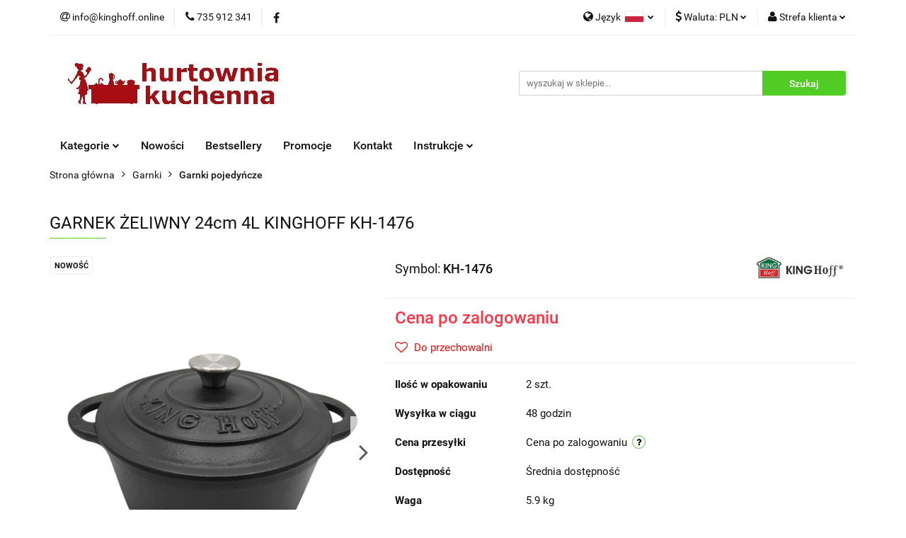

--- FILE ---
content_type: text/html; charset=utf-8
request_url: https://kinghoff.online/GARNEK-ZELIWNY-24cm-4L-KINGHOFF-KH-1476-p1555
body_size: 22072
content:
<!DOCTYPE html>
<html lang="pl" currency="PLN"  class=" ">
	<head>
		<meta http-equiv="Content-Type" content="text/html; charset=UTF-8" />
		<meta name="description" content="GARNEK ŻELIWNY 24cm 4L KINGHOFF KH-1476 Garnki żeliwne doskonale magazynują ciepło co powoduje, że nasze potrawy dochodzą w sposób stopniowy i równomierny. Mają też doskonały wpływ na nasze zdrowie. Dzięki zastosowaniu naturalnego materiału jakim jest żel">
		<meta name="keywords" content="Kinghoff,Klausberg, Kassel, Dropshipping, akcesoria kuchenne,garnki,sztućce,patelnie,patelnie Kinghoff,czajnik,czajniki Kinghoff">
					<meta name="generator" content="Sky-Shop">
						<meta name="author" content="Kinghoff - działa na oprogramowaniu sklepów internetowych Sky-Shop.pl">
		<meta name="viewport" content="width=device-width, initial-scale=1.0">
		<meta name="skin_id" content="universal">
		<meta property="og:title" content="Kinghoff.online &gt; GARNEK ŻELIWNY 24cm 4L KINGHOFF KH-1476">
		<meta property="og:description" content="GARNEK ŻELIWNY 24cm 4L KINGHOFF KH-1476 Garnki żeliwne doskonale magazynują ciepło co powoduje, że nasze potrawy dochodzą w sposób stopniowy i równomierny. Mają też doskonały wpływ na nasze zdrowie. Dzięki zastosowaniu naturalnego materiału jakim jest żel">
					<meta property="og:image" content="https://kinghoff.online/images/kinghoff/4000-5000/GARNEK-ZELIWNY-24cm-4L-KINGHOFF-KH-2254_%5B4994%5D_568.jpg">
			<meta property="og:image:type" content="image/jpeg">
			<meta property="og:image:width" content="568">
			<meta property="og:image:height" content="379">
			<link rel="image_src" href="https://kinghoff.online/images/kinghoff/4000-5000/GARNEK-ZELIWNY-24cm-4L-KINGHOFF-KH-2254_%5B4994%5D_568.jpg">
							<link rel="shortcut icon" href="/upload/kinghoff/favicon.png">
									<link rel="next" href="https://kinghoff.online/GARNEK-ZELIWNY-24cm-4L-KINGHOFF-KH-1476-p1555/pa/2#scr">
							<link rel="canonical" href="https://kinghoff.online/GARNEK-ZELIWNY-24cm-4L-KINGHOFF-KH-1476-p1555">
						<title>Kinghoff.online &gt; GARNEK ŻELIWNY 24cm 4L KINGHOFF KH-1476</title>
		

				



<!-- edrone -->












		<script type="text/javascript">

			function imageLoaded(element, target = "prev") {
				let siblingElement;
				if (target === "prev") {
					siblingElement = element.previousElementSibling;
				} else if (target === "link") {
					siblingElement = element.parentElement.previousElementSibling;
				}
				if (siblingElement && (siblingElement.classList.contains("fa") || siblingElement.classList.contains("icon-refresh"))) {
					siblingElement.style.display = "none";
				}
			}
			</script>

        
		<link rel="stylesheet" href="/view/new/userContent/kinghoff/style.css?v=555">
		<meta name="google-site-verification" content="ev-r2B0paRPAnHDRGEjee4uVCnLqIphfNSNFQKRjxX0">
<script>
    dlApi = {
        cmd: []
    };
</script>
<script src="https://lib.onet.pl/s.csr/build/dlApi/minit.boot.min.js" async></script>
		
		<script src="/view/new/scheme/public/_common/js/libs/promise/promise.min.js"></script>
		<script src="/view/new/scheme/public/_common/js/libs/jquery/jquery.min.js"></script>
		<script src="/view/new/scheme/public/_common/js/libs/angularjs/angularjs.min.js"></script>
	</head>
	<body 		  data-coupon-codes-active="1"
		  data-free-delivery-info-active="0"
		  data-generate-pdf-config="PRODUCT_AND_CART"
		  data-hide-price="1"
		  data-is-user-logged-id="0"
		  data-loyalty-points-active="0"
		  data-cart-simple-info-quantity="0"
		  data-cart-simple-info-price="0,00 zł"
		  data-base="PLN"
		  data-used="PLN|zł"
		  data-rates="'PLN':1,'EUR':4.2231"
		  data-decimal-hide="0"
		  data-decimal=","
		  data-thousand=" "
		   data-js-hash="bd31cd1c7a"		  		  		  class="		  		  		  		  "
		  		  		  		  		  data-hurt-price-type="netto_brutto"
		  data-hurt-price-text="Cena po zalogowaniu"
		  hide-prices-for-not-logged-in="1"		  data-tax="23"
	>
		
		
		


<div id="aria-live" role="alert" aria-live="assertive" class="sr-only">&nbsp;</div>
<main class="skyshop-container" data-ng-app="SkyShopModule">
		

<div data-ng-controller="CartCtrl" data-ng-init="init({type: 'QUICK_CART', turnOffSales: 0})">
		
<md-sidenav ng-cloak md-component-id="mobile-cart" class="md-sidenav-right position-fixed" sidenav-swipe>
    <md-content layout-padding="">
        <div class="dropdown dropdown-quick-cart">
            
  <ul data-ng-if="data.cartSelected || data.hidePrice" class="quick-cart-products-wrapper products">
    <li data-ng-if="!data.cartSelected.items.length" class="quick-cart-empty-wrapper">
      <div class="quick-cart-empty-title">
        Koszyk jest pusty
      </div>
    </li>
    <li data-ng-if="data.cartSelected.items.length && item.type !== 'GRATIS_PRODUCT'" class="quick-cart-products__item" data-nosnippet data-ng-repeat="item in data.cartSelected.items track by item.id">
      <div class="container-fluid">
        <div class="row product">
          <div>
            <button data-ng-click="openProductPage(item.product)" data-ng-disabled="isApiPending">
              <img class="product-image"
                   data-ng-srcset="[{[item.product.photo.url]}] 125w"
                   sizes="(max-width: 1200px) 125px, 125px"
                   data-ng-src="[{[item.product.photo.url]}]"
                   alt="[{[item.product.name]}]"/>
            </button>
          </div>
          <div>
            <button data-ng-click="openProductPage(item.product)" data-ng-disabled="isApiPending">
              <span class="product-name" data-ng-bind="item.product.name"></span>
            </button>
            <span class="product-total">
            <span data-ng-bind="item.quantity"></span> x <span data-ng-bind-html="item.unitPriceSummary | priceFormat:'netto_brutto'"></span>
          </span>
          </div>
          <div>
            <i class="close-shape"
               is-disabled="isApiPending"
               remove-list-item
               parent-selector-to-remove="'li'"
               collapse-animation="true"
               click="deleteCartItem(item.id)"></i>
          </div>
        </div>
      </div>
    </li>
  </ul>
  <div data-ng-if="data.cartSelected || data.hidePrice" class="quick-cart-products-actions">
    <div class="quick-cart-products-actions__summary">
      <div data-ng-if="cartFinalDiscountByFreeDelivery() || (data.cartFreeDelivery && data.cartFreeDelivery.status !== data.cartFreeDeliveryStatuses.NOT_AVAILABLE)" class="quick-cart-products-actions__summary-delivery">
        <div data-ng-if="!cartFinalDiscountByFreeDelivery()  && data.cartFreeDelivery.missingAmount > 0" class="summary-element cart-is-free-shipment">
          <span>Do bezpłatnej dostawy brakuje</span>
          <span data-ng-bind-html="data.cartFreeDelivery | priceFormat: 'brutto'">-,--</span>
        </div>
        <div data-ng-if="cartFinalDiscountByFreeDelivery() || data.cartFreeDelivery.missingAmount <= 0" class="summary-element free-shipment-wrapper">
          <i class="fa fa-truck"></i>
          <span class="value-upper free-shipment-info">Darmowa dostawa!</span>
        </div>
        <div>
        </div>
      </div>

      <div class="quick-cart-products-actions__summary-total-price">
        <span>Suma Netto</span>
        <span data-ng-if="!data.hidePrice" class="value" data-ng-bind-html="data.cartSelected.priceSummary | priceFormat:'netto_brutto':true">0,00 zł</span>
        <span data-ng-if="data.hidePrice" class="hide-price-text">Cena po zalogowaniu</span>
      </div>
            <div class="quick-cart-products-actions__summary-discount-info" data-ng-if="data.cartSelected.priceSummary.final.gross != data.cartSelected.priceSummary.base.gross">
        <small>Cena uwzględnia rabaty</small>
      </div>
    </div>
    <button data-ng-disabled="isApiPending" type="button" class="btn btn-primary btn-block" data-ng-click="goToCart()">
      Realizuj zamówienie
    </button>
  </div>
  <!--googleon: all-->
        </div>
    </md-content>
</md-sidenav>		<header id="header" class="mod-header-2 ">
				
<section class="mobile-search">
  <span class="title">Szukaj</span>
  <i class="close-shape"></i>
    <form method="GET" action="/category/#top">
      <div class="row">
        <div class="mobile-search-input-wrapper clearbox">
          <input class="input-field " type="text" name="q" product-per-page="4" value="" placeholder="wyszukaj w sklepie..." autocomplete="off"  />
          <i class="clearbox_button"></i>
                  </div>
        <div class="mobile-search-btn-wrapper">
          <input type="submit" value="Szukaj" class="btn btn-primary btn-block">
        </div>
      </div>
          </form>
</section>
		<div class="header_inner_wrapper">
			
			<section class="top_bar">
				<div class="sky-container">
					<div class="top_bar_inner_wrapper">
						<div class="top_bar_item left">
							
<div class="top_bar_item_list_wrapper">
  <ul class="top_bar_item_list">
        <li data-type="email" class="top_bar_item_list_item hidden-on-mobile" id="top_bar_item_list_item_email">
                  <a href="mailto:info@kinghoff.online">
            <div class="top_bar_item_list_item_icon" id="top_bar_item_list_item_email_icon">
              <span class="helper-icon">
                <i class="fa fa-at"></i>
              </span>
            </div>
            <span class="helper-text">
              info@kinghoff.online
            </span>
          </a>
                  </li>
              <li data-type="phone" class="top_bar_item_list_item hidden-on-mobile" id="top_bar_item_list_item_phone">
                      <a href="tel:735 912 341">
              <div class="top_bar_item_list_item_icon" id="top_bar_item_list_item_phone_icon">
                <span class="helper-icon">
                  <i class="fa fa-phone"></i>
                </span>
              </div>
              <span class="helper-text">
                735 912 341
              </span>
            </a>
                </li>
                      <li data-type="social-sm_facebook" class="top_bar_item_list_item top_bar_item_list_item_social_media hidden-on-mobile" ng-non-bindable>
            <a href="https://www.facebook.com/bergnershop" rel="nofollow" target="_blank">
                <div class="top_bar_item_list_item_social_media">
                                    <span class="top_bar_item_list_item_social_media_icon" id="top_bar_item_list_item_social_media_icon_fb">
                    <i class="fa fa-facebook"></i>
                  </span>
                                  </div>
            </a>
        </li>
                                                                                                                                            <li id="mobile-open-contact" class="top_bar_item_list_item top_bar_item_list_item_contact hidden-on-desktop">
          <a href="#">
            <div class="top_bar_item_list_item_item_social_envelope_icon">
              <span class="helper-icon">
                <i class="fa fa-envelope"></i>
              </span>
              <span class="helper-arrow">
                <i class="fa fa-chevron-down"></i>
              </span>
            </div>
          </a>
      </li>
      </ul>
</div>						</div>
						<div class="top_bar_item right">
							
<div class="top_bar_item_list_wrapper">
    <ul class="top_bar_item_list">
                    <li class="top_bar_item_list_item language">
                <div class="top_bar_item_list_item_language_icon">
                    <span class="helper-icon">
                        <i class="fa fa-globe"></i>
                    </span>
                    <span class="helper-text">
                        Język
                    </span> 
                    <img src="/view/new/img/ico_lang/pl.png" class="icon-language-flag" alt="">
                    <span class="helper-arrow">
                        <i class="fa fa-chevron-down"></i>
                    </span>
                </div>
                <div class="dropdown">
                    <ul>
                                                                                    <li class="">
                                    <a href="/GARNEK-ZELIWNY-24cm-4L-KINGHOFF-KH-1476-p1555/s_lang/pl">Polski <img src="/view/new/img/ico_lang/pl.png" class="icon-language-flag small" alt="Polski"></a>
                                </li>
                                                                                                                <li class="">
                                    <a href="/GARNEK-ZELIWNY-24cm-4L-KINGHOFF-KH-1476-p1555/s_lang/en">English <img src="/view/new/img/ico_lang/en.png" class="icon-language-flag small" alt="English"></a>
                                </li>
                                                                        </ul>
                </div>
            </li>
                            <li class="top_bar_item_list_item currency">
                <div class="top_bar_item_list_item_currency_icon">
                    <span class="helper-icon">
                        <i class="fa fa-usd"></i>
                    </span>
                    <span class="helper-text">
                        Waluta: <span data-select-currency-name>PLN</span>
                    </span> 
                    <span class="helper-arrow">
                        <i class="fa fa-chevron-down"></i>
                    </span>
                </div>
                <div class="dropdown">
                    <ul>
                                                    <li class="active" data-select-currency-active>
                                <a href="#" data-select-currency="PLN|zł">PLN</a>
                            </li>
                                                    <li class="" data-select-currency-active>
                                <a href="#" data-select-currency="EUR|€">EUR</a>
                            </li>
                                            </ul>
                </div>
            </li>
                <li class="top_bar_item_list_item user-menu">
            
  <div class="header_top_bar_social_user_icon">
    <span class="helper-icon">
      <i class="fa fa-user"></i>
    </span>
          <span class="hidden-on-mobile">
        Strefa klienta
      </span>
      <span class="helper-arrow">
        <i class="fa fa-chevron-down"></i>      </span> 
  </div>
  <div class="dropdown">
    <ul>
      <li>
        <a href="/login/">Zaloguj się</a>
      </li>
      <li>
        <a href="/register/">Zarejestruj się</a>
      </li>
            <li>
        <a href="/ticket/add/" rel="nofollow">Dodaj zgłoszenie</a>
      </li>
            <li>
        <a href="#" data-cc="c-settings" rel="nofollow">Zgody cookies</a>
      </li>
          </ul>
  </div>
        </li>
            </ul>
</div>
						</div>
					</div>
				</div>
			</section>
			<section class="header_middle_content">
				<div class="sky-container">
					<div class="header_middle_content_inner_wrapper">
						<a href="/" class="header_middle_content_logo">
							<img src="/upload/kinghoff/logos//LogoHurtowniaKuchenna5%281%29.jpg" data-src-old-browser="" alt=" Kinghoff " />
						</a>
						<ul class="mobile-actions">
							<li id="mobile-open-search">
								<i class="fa fa-search"></i>
							</li>
							<li id="mobile-open-menu">
								<i class="fa fa-bars"></i>
							</li>
						</ul>
						<div class="header_middle_content_searchbox search-box ">
							<form method="GET" action="/category/#top">
								<div class="header_middle_content_searchbox_input_wrapper">
									<input cy-data="headerSearch" class="input-field " type="text" name="q" value="" placeholder="wyszukaj w sklepie..." autocomplete="off"  />
																	</div>
								<div class="header_middle_content_searchbox_button_wrapper">
									<input type="submit" value="Szukaj" class="btn btn-primary btn-block">
																	</div>
							</form>
						</div>
											</div>
				</div>
			</section>
			<section class="menu-wrapper">
				<div class="sky-container">
					<div class="menu smart-menu menu-calculate" data-action="inline">
						<ul class="header_bottom_content_list">
							
    <li class="header_bottom_content_list_item full-width ">
              <a class="header_bottom_content_list_item_anchor">
              Kategorie
        <span class="helper-arrow">
          <i class="fa fa-chevron-down"></i>
        </span>
      </a>
      <div class="dropdown">
        <div class="row">
                                    <div class="col-xs-12 col-sm-4 col-md-3">
                <div class="cat-title more">
                  <a href="/Garnki-c2">Garnki</a>
                </div>
                                  <ul class="header_bottom_content_list_dropdown">
                                          <li class="header_bottom_content_list_dropdown_item">
                        <a href="/Zestawy-garnkow-c8">Zestawy garnków</a>
                      </li>
                                          <li class="header_bottom_content_list_dropdown_item">
                        <a href="/Garnki-pojedyncze-c7">Garnki pojedyńcze</a>
                      </li>
                                          <li class="header_bottom_content_list_dropdown_item">
                        <a href="/Garnki-na-pare-c6">Garnki na parę</a>
                      </li>
                                          <li class="header_bottom_content_list_dropdown_item">
                        <a href="/Garnki-gastronomiczne-c131">Garnki gastronomiczne</a>
                      </li>
                                          <li class="header_bottom_content_list_dropdown_item">
                        <a href="/Szybkowary-c15">Szybkowary</a>
                      </li>
                                          <li class="header_bottom_content_list_dropdown_item">
                        <a href="/Sokowniki-c10">Sokowniki</a>
                      </li>
                                          <li class="header_bottom_content_list_dropdown_item">
                        <a href="/Brytfanny-c22">Brytfanny</a>
                      </li>
                                          <li class="header_bottom_content_list_dropdown_item">
                        <a href="/Garnki-do-mleka-c24">Garnki do mleka</a>
                      </li>
                                          <li class="header_bottom_content_list_dropdown_item">
                        <a href="/Szynkowary-c71">Szynkowary</a>
                      </li>
                                          <li class="header_bottom_content_list_dropdown_item">
                        <a href="/Pokrywki-c100">Pokrywki</a>
                      </li>
                                          <li class="header_bottom_content_list_dropdown_item">
                        <a href="/Kociolki-zeliwne-c121">Kociołki żeliwne</a>
                      </li>
                                          <li class="header_bottom_content_list_dropdown_item">
                        <a href="/Linie-naczyn-c108">Linie naczyń</a>
                      </li>
                                      </ul>
                              </div>
                          <div class="col-xs-12 col-sm-4 col-md-3">
                <div class="cat-title more">
                  <a href="/Noze-i-akcesoria-c26">Noże i akcesoria</a>
                </div>
                                  <ul class="header_bottom_content_list_dropdown">
                                          <li class="header_bottom_content_list_dropdown_item">
                        <a href="/Zestawy-nozy-c27">Zestawy noży</a>
                      </li>
                                          <li class="header_bottom_content_list_dropdown_item">
                        <a href="/Noze-pojedyncze-c29">Noże pojedyńcze</a>
                      </li>
                                          <li class="header_bottom_content_list_dropdown_item">
                        <a href="/Stojaki-do-nozy-c30">Stojaki do noży</a>
                      </li>
                                          <li class="header_bottom_content_list_dropdown_item">
                        <a href="/Ostrzalki-c31">Ostrzałki</a>
                      </li>
                                      </ul>
                              </div>
                          <div class="col-xs-12 col-sm-4 col-md-3">
                <div class="cat-title more">
                  <a href="/Patelnie-i-woki-c16">Patelnie i woki</a>
                </div>
                                  <ul class="header_bottom_content_list_dropdown">
                                          <li class="header_bottom_content_list_dropdown_item">
                        <a href="/Patelnie-uniwersalne-c19">Patelnie uniwersalne</a>
                      </li>
                                          <li class="header_bottom_content_list_dropdown_item">
                        <a href="/Patelnie-grillowe-c17">Patelnie grillowe</a>
                      </li>
                                          <li class="header_bottom_content_list_dropdown_item">
                        <a href="/Patelnie-zeliwne-c18">Patelnie żeliwne</a>
                      </li>
                                          <li class="header_bottom_content_list_dropdown_item">
                        <a href="/Patelnie-do-nalesnikow-c20">Patelnie do naleśników</a>
                      </li>
                                          <li class="header_bottom_content_list_dropdown_item">
                        <a href="/Woki-c21">Woki</a>
                      </li>
                                          <li class="header_bottom_content_list_dropdown_item">
                        <a href="/Zestawy-patelni-c25">Zestawy patelni</a>
                      </li>
                                          <li class="header_bottom_content_list_dropdown_item">
                        <a href="/Patelnie-do-jajek-c124">Patelnie do jajek</a>
                      </li>
                                      </ul>
                              </div>
                          <div class="col-xs-12 col-sm-4 col-md-3">
                <div class="cat-title more">
                  <a href="/Czajniki-c32">Czajniki</a>
                </div>
                                  <ul class="header_bottom_content_list_dropdown">
                                          <li class="header_bottom_content_list_dropdown_item">
                        <a href="/Czajniki-tradycyjne-c33">Czajniki tradycyjne</a>
                      </li>
                                          <li class="header_bottom_content_list_dropdown_item">
                        <a href="/Czajniki-elektryczne-c34">Czajniki elektryczne</a>
                      </li>
                                      </ul>
                              </div>
                          <div class="col-xs-12 col-sm-4 col-md-3">
                <div class="cat-title more">
                  <a href="/Przechowywanie-c35">Przechowywanie</a>
                </div>
                                  <ul class="header_bottom_content_list_dropdown">
                                          <li class="header_bottom_content_list_dropdown_item">
                        <a href="/Chlebaki-c36">Chlebaki</a>
                      </li>
                                          <li class="header_bottom_content_list_dropdown_item">
                        <a href="/Pojemniki-kuchenne-c37">Pojemniki kuchenne</a>
                      </li>
                                          <li class="header_bottom_content_list_dropdown_item">
                        <a href="/Cukiernice-c38">Cukiernice</a>
                      </li>
                                          <li class="header_bottom_content_list_dropdown_item">
                        <a href="/Maselniczki-c39">Maselniczki</a>
                      </li>
                                          <li class="header_bottom_content_list_dropdown_item">
                        <a href="/Wklady-do-szuflad-c40">Wkłady do szuflad</a>
                      </li>
                                          <li class="header_bottom_content_list_dropdown_item">
                        <a href="/Przyprawniki-c73">Przyprawniki</a>
                      </li>
                                          <li class="header_bottom_content_list_dropdown_item">
                        <a href="/Suszarki-do-naczyn-c79">Suszarki do naczyń</a>
                      </li>
                                          <li class="header_bottom_content_list_dropdown_item">
                        <a href="/Polki-c117">Półki</a>
                      </li>
                                      </ul>
                              </div>
                          <div class="col-xs-12 col-sm-4 col-md-3">
                <div class="cat-title more">
                  <a href="/Jadalnia-c41">Jadalnia</a>
                </div>
                                  <ul class="header_bottom_content_list_dropdown">
                                          <li class="header_bottom_content_list_dropdown_item">
                        <a href="/Komplety-sztuccow-c42">Komplety sztućców</a>
                      </li>
                                          <li class="header_bottom_content_list_dropdown_item">
                        <a href="/Sztucce-pojedyncze-c43">Sztućce pojedyńcze</a>
                      </li>
                                          <li class="header_bottom_content_list_dropdown_item">
                        <a href="/Podgrzewacze-do-potraw-c44">Podgrzewacze do potraw</a>
                      </li>
                                          <li class="header_bottom_content_list_dropdown_item">
                        <a href="/Cukiernice-i-mleczniki-c45">Cukiernice i mleczniki</a>
                      </li>
                                          <li class="header_bottom_content_list_dropdown_item">
                        <a href="/Patery-polmiski-c51">Patery półmiski</a>
                      </li>
                                          <li class="header_bottom_content_list_dropdown_item">
                        <a href="/Kubki-i-szklanki-c81">Kubki i szklanki</a>
                      </li>
                                          <li class="header_bottom_content_list_dropdown_item">
                        <a href="/Serwetniki-c93">Serwetniki</a>
                      </li>
                                          <li class="header_bottom_content_list_dropdown_item">
                        <a href="/Zestawy-do-przypraw-c97">Zestawy do przypraw</a>
                      </li>
                                          <li class="header_bottom_content_list_dropdown_item">
                        <a href="/Zestawy-do-fondue-c99">Zestawy do fondue</a>
                      </li>
                                          <li class="header_bottom_content_list_dropdown_item">
                        <a href="/Komplety-obiadowe-c128">Komplety obiadowe</a>
                      </li>
                                      </ul>
                              </div>
                          <div class="col-xs-12 col-sm-4 col-md-3">
                <div class="cat-title more">
                  <a href="/Kubki-i-termosy-c46">Kubki i termosy</a>
                </div>
                                  <ul class="header_bottom_content_list_dropdown">
                                          <li class="header_bottom_content_list_dropdown_item">
                        <a href="/Kubki-termiczne-c47">Kubki termiczne</a>
                      </li>
                                          <li class="header_bottom_content_list_dropdown_item">
                        <a href="/Termosy-turystyczne-c48">Termosy turystyczne</a>
                      </li>
                                          <li class="header_bottom_content_list_dropdown_item">
                        <a href="/Termosy-obiadowe-c49">Termosy obiadowe</a>
                      </li>
                                          <li class="header_bottom_content_list_dropdown_item">
                        <a href="/Termosy-konferencyjne-c50">Termosy konferencyjne</a>
                      </li>
                                          <li class="header_bottom_content_list_dropdown_item">
                        <a href="/Butelki-i-bidony-c120">Butelki i bidony</a>
                      </li>
                                      </ul>
                              </div>
                          <div class="col-xs-12 col-sm-4 col-md-3">
                <div class="cat-title more">
                  <a href="/Zaparzacze-i-kawiarki-c52">Zaparzacze i kawiarki</a>
                </div>
                                  <ul class="header_bottom_content_list_dropdown">
                                          <li class="header_bottom_content_list_dropdown_item">
                        <a href="/Kawiarki-c53">Kawiarki</a>
                      </li>
                                          <li class="header_bottom_content_list_dropdown_item">
                        <a href="/Zaparzacze-do-herbaty-c54">Zaparzacze do herbaty</a>
                      </li>
                                          <li class="header_bottom_content_list_dropdown_item">
                        <a href="/Dzbanki-c115">Dzbanki</a>
                      </li>
                                      </ul>
                              </div>
                          <div class="col-xs-12 col-sm-4 col-md-3">
                <div class="cat-title more">
                  <a href="/Akcesoria-kuchenne-c55">Akcesoria kuchenne</a>
                </div>
                                  <ul class="header_bottom_content_list_dropdown">
                                          <li class="header_bottom_content_list_dropdown_item">
                        <a href="/Przybory-kuchenne-c68">Przybory kuchenne</a>
                      </li>
                                          <li class="header_bottom_content_list_dropdown_item">
                        <a href="/Mlynki-c56">Młynki</a>
                      </li>
                                          <li class="header_bottom_content_list_dropdown_item">
                        <a href="/Mozdzierze-c57">Moździerze</a>
                      </li>
                                          <li class="header_bottom_content_list_dropdown_item">
                        <a href="/Praski-i-wyciskacze-c58">Praski i wyciskacze</a>
                      </li>
                                          <li class="header_bottom_content_list_dropdown_item">
                        <a href="/Wyciskarki-do-owocow-c59">Wyciskarki do owoców</a>
                      </li>
                                          <li class="header_bottom_content_list_dropdown_item">
                        <a href="/Deski-kuchenne-c60">Deski kuchenne</a>
                      </li>
                                          <li class="header_bottom_content_list_dropdown_item">
                        <a href="/Akcesoria-silikonowe-c61">Akcesoria silikonowe</a>
                      </li>
                                          <li class="header_bottom_content_list_dropdown_item">
                        <a href="/Maszynki-do-makaronu-c62">Maszynki do makaronu</a>
                      </li>
                                          <li class="header_bottom_content_list_dropdown_item">
                        <a href="/Nadziewarki-i-maszynki-do-miesa-c63">Nadziewarki i maszynki do mięsa</a>
                      </li>
                                          <li class="header_bottom_content_list_dropdown_item">
                        <a href="/Blachy-i-formy-do-pieczenia-c64">Blachy i formy do pieczenia</a>
                      </li>
                                          <li class="header_bottom_content_list_dropdown_item">
                        <a href="/Wagi-kuchenne-c65">Wagi kuchenne</a>
                      </li>
                                          <li class="header_bottom_content_list_dropdown_item">
                        <a href="/Tarki-i-szatkownice-c66">Tarki i szatkownice</a>
                      </li>
                                          <li class="header_bottom_content_list_dropdown_item">
                        <a href="/Adaptery-indukcyjne-c67">Adaptery indukcyjne</a>
                      </li>
                                          <li class="header_bottom_content_list_dropdown_item">
                        <a href="/Akcesoria-barmanskie-c69">Akcesoria barmańskie</a>
                      </li>
                                          <li class="header_bottom_content_list_dropdown_item">
                        <a href="/Akcesoria-cukiernicze-c94">Akcesoria cukiernicze</a>
                      </li>
                                          <li class="header_bottom_content_list_dropdown_item">
                        <a href="/Akcesoria-grillowe-c70">Akcesoria grillowe</a>
                      </li>
                                          <li class="header_bottom_content_list_dropdown_item">
                        <a href="/Fartuchy-kuchenne-c118">Fartuchy kuchenne</a>
                      </li>
                                          <li class="header_bottom_content_list_dropdown_item">
                        <a href="/Nawilzacze-powietrza-c77">Nawilżacze powietrza</a>
                      </li>
                                          <li class="header_bottom_content_list_dropdown_item">
                        <a href="/Wentylatory-c80">Wentylatory</a>
                      </li>
                                          <li class="header_bottom_content_list_dropdown_item">
                        <a href="/Kosze-na-smieci-c72">Kosze na śmieci</a>
                      </li>
                                          <li class="header_bottom_content_list_dropdown_item">
                        <a href="/Lampy-owadobojcze-c78">Lampy owadobójcze</a>
                      </li>
                                          <li class="header_bottom_content_list_dropdown_item">
                        <a href="/Akcesoria-kominkowe-c82">Akcesoria kominkowe</a>
                      </li>
                                          <li class="header_bottom_content_list_dropdown_item">
                        <a href="/Grille-i-opiekacze-c83">Grille i opiekacze</a>
                      </li>
                                          <li class="header_bottom_content_list_dropdown_item">
                        <a href="/Tostery-c84">Tostery</a>
                      </li>
                                          <li class="header_bottom_content_list_dropdown_item">
                        <a href="/Blendery-c85">Blendery</a>
                      </li>
                                          <li class="header_bottom_content_list_dropdown_item">
                        <a href="/Zegary-c90">Zegary</a>
                      </li>
                                          <li class="header_bottom_content_list_dropdown_item">
                        <a href="/Frytownice-c92">Frytownice</a>
                      </li>
                                          <li class="header_bottom_content_list_dropdown_item">
                        <a href="/Sokowirowki-c95">Sokowirówki</a>
                      </li>
                                          <li class="header_bottom_content_list_dropdown_item">
                        <a href="/Miksery-c96">Miksery</a>
                      </li>
                                          <li class="header_bottom_content_list_dropdown_item">
                        <a href="/Wagi-lazienkowe-c98">Wagi łazienkowe</a>
                      </li>
                                          <li class="header_bottom_content_list_dropdown_item">
                        <a href="/Parowary-c102">Parowary</a>
                      </li>
                                          <li class="header_bottom_content_list_dropdown_item">
                        <a href="/Ryzowary-c104">Ryżowary</a>
                      </li>
                                          <li class="header_bottom_content_list_dropdown_item">
                        <a href="/Suszarki-elektryczne-c107">Suszarki elektryczne</a>
                      </li>
                                          <li class="header_bottom_content_list_dropdown_item">
                        <a href="/Ekspresy-do-kawy-c119">Ekspresy do kawy</a>
                      </li>
                                          <li class="header_bottom_content_list_dropdown_item">
                        <a href="/Saturatory-do-wody-gazowanej-c123">Saturatory do wody gazowanej</a>
                      </li>
                                          <li class="header_bottom_content_list_dropdown_item">
                        <a href="/Kostkarki-do-lodu-c129">Kostkarki do lodu</a>
                      </li>
                                          <li class="header_bottom_content_list_dropdown_item">
                        <a href="/Dyspensery-do-wody-c130">Dyspensery do wody</a>
                      </li>
                                      </ul>
                              </div>
                          <div class="col-xs-12 col-sm-4 col-md-3">
                <div class="cat-title more">
                  <a href="/Drobne-AGD-c125">Drobne AGD</a>
                </div>
                                  <ul class="header_bottom_content_list_dropdown">
                                          <li class="header_bottom_content_list_dropdown_item">
                        <a href="/Golarki-do-ubran-c126">Golarki do ubrań</a>
                      </li>
                                          <li class="header_bottom_content_list_dropdown_item">
                        <a href="/Parownice-do-prasowania-c127">Parownice do prasowania</a>
                      </li>
                                      </ul>
                              </div>
                          <div class="col-xs-12 col-sm-4 col-md-3">
                <div class="cat-title more">
                  <a href="/Oswietlenie-LED-c87">Oświetlenie LED</a>
                </div>
                                  <ul class="header_bottom_content_list_dropdown">
                                          <li class="header_bottom_content_list_dropdown_item">
                        <a href="/Do-domu-c88">Do domu</a>
                      </li>
                                      </ul>
                              </div>
                          <div class="col-xs-12 col-sm-4 col-md-3">
                <div class="cat-title ">
                  <a href="/Akcesoria-lazienkowe-c103">Akcesoria łazienkowe</a>
                </div>
                              </div>
                          <div class="col-xs-12 col-sm-4 col-md-3">
                <div class="cat-title ">
                  <a href="/Ogrod-c106">Ogród</a>
                </div>
                              </div>
                          <div class="col-xs-12 col-sm-4 col-md-3">
                <div class="cat-title ">
                  <a href="/Polki-c116">Półki</a>
                </div>
                              </div>
                              </div>
      </div>
    </li>
        
          <li class="header_bottom_content_list_dropdown_item">
      <a class="header_bottom_content_list_item_anchor" href="/category/c/new" >
        Nowości
      </a>
    </li>
  
          <li class="header_bottom_content_list_dropdown_item">
      <a class="header_bottom_content_list_item_anchor" href="/category/c/bestseller" >
        Bestsellery
      </a>
    </li>
  
          <li class="header_bottom_content_list_dropdown_item">
      <a class="header_bottom_content_list_item_anchor" href="/category/c/promotion" >
        Promocje
      </a>
    </li>
  
        <li class="header_bottom_content_list_dropdown_item">
      <a class="header_bottom_content_list_item_anchor" href="/news/n/151/Kontakt">
        Kontakt
      </a>
    </li>
    
      <li class="header_bottom_content_list_item single-category ">
              <a class="header_bottom_content_list_item_anchor" href="#">
              Instrukcje
        <span class="helper-arrow">
          <i class="fa fa-chevron-down"></i>
        </span>
      </a>
      <div class="dropdown">
        <div class="row">
          <div class="col-xs-12">
            <ul>
                              <li>
                                      <a href="https://kinghoff.online/upload/kinghoff/sliders/Instrukcje/Garnki-ze-stali-nierdzewnej.pdf" target="_blank">Garnki stalowe</a>
                                  </li>
                              <li>
                                      <a href="https://kinghoff.online/upload/kinghoff/sliders/Instrukcje/Kawiarki-cisnieniowe.pdf" target="_blank">Kawiarki ciśnieniowe</a>
                                  </li>
                              <li>
                                      <a href="https://kinghoff.online/upload/kinghoff/sliders/Instrukcje/Czajniki.pdf" target="_blank">Czajniki</a>
                                  </li>
                              <li>
                                      <a href="https://kinghoff.online/upload/kinghoff/sliders/Instrukcje/Naczynia-zeliwne.pdf" target="_blank">Naczynia żeliwne</a>
                                  </li>
                              <li>
                                      <a href="https://kinghoff.online/upload/kinghoff/sliders/Instrukcje/Szybkowary.pdf" target="_blank">Szybkowary</a>
                                  </li>
                              <li>
                                      <a href="https://kinghoff.online/upload/kinghoff/sliders/Instrukcje/Noze-i-sztucce.pdf" target="_blank">Noże i sztućce</a>
                                  </li>
                              <li>
                                      <a href="https://kinghoff.online/upload/kinghoff/sliders/Instrukcje/Garnki-do-mleka.pdf" target="_blank">Garnki do mleka</a>
                                  </li>
                          </ul>
          </div>
        </div>
      </div>
    </li>
      
							<li class="hamburger ">
								<a href="#">
									<i class="fa fa-bars"></i>
								</a>
								<div class="dropdown">
									<div class="row">
										<div class="col-xs-12 smart-menu">
											<ul class="hambureger-elements"></ul>
										</div>
									</div>
								</div>
							</li>
						</ul>
					</div>
				</div>
			</section>
			<section id="sticky-header" data-sticky="no">
				<div class="sky-container">
					
<div class="sticky-header__wrapper">
    <a href="/" class="sticky-header_content__logo">
        <img src="/upload/kinghoff/logos//LogoHurtowniaKuchenna5%281%29.jpg" data-src-old-browser="" alt=" Kinghoff " />
    </a>
    <section class="sticky-header_content__menu smart-menu" data-action="inline">
         <ul class="sticky-header_content__menu_list">
            
    <li class="header_bottom_content_list_item full-width ">
              <a class="header_bottom_content_list_item_anchor">
              Kategorie
        <span class="helper-arrow">
          <i class="fa fa-chevron-down"></i>
        </span>
      </a>
      <div class="dropdown">
        <div class="row">
                                    <div class="col-xs-12 col-sm-4 col-md-3">
                <div class="cat-title more">
                  <a href="/Garnki-c2">Garnki</a>
                </div>
                                  <ul class="header_bottom_content_list_dropdown">
                                          <li class="header_bottom_content_list_dropdown_item">
                        <a href="/Zestawy-garnkow-c8">Zestawy garnków</a>
                      </li>
                                          <li class="header_bottom_content_list_dropdown_item">
                        <a href="/Garnki-pojedyncze-c7">Garnki pojedyńcze</a>
                      </li>
                                          <li class="header_bottom_content_list_dropdown_item">
                        <a href="/Garnki-na-pare-c6">Garnki na parę</a>
                      </li>
                                          <li class="header_bottom_content_list_dropdown_item">
                        <a href="/Garnki-gastronomiczne-c131">Garnki gastronomiczne</a>
                      </li>
                                          <li class="header_bottom_content_list_dropdown_item">
                        <a href="/Szybkowary-c15">Szybkowary</a>
                      </li>
                                          <li class="header_bottom_content_list_dropdown_item">
                        <a href="/Sokowniki-c10">Sokowniki</a>
                      </li>
                                          <li class="header_bottom_content_list_dropdown_item">
                        <a href="/Brytfanny-c22">Brytfanny</a>
                      </li>
                                          <li class="header_bottom_content_list_dropdown_item">
                        <a href="/Garnki-do-mleka-c24">Garnki do mleka</a>
                      </li>
                                          <li class="header_bottom_content_list_dropdown_item">
                        <a href="/Szynkowary-c71">Szynkowary</a>
                      </li>
                                          <li class="header_bottom_content_list_dropdown_item">
                        <a href="/Pokrywki-c100">Pokrywki</a>
                      </li>
                                          <li class="header_bottom_content_list_dropdown_item">
                        <a href="/Kociolki-zeliwne-c121">Kociołki żeliwne</a>
                      </li>
                                          <li class="header_bottom_content_list_dropdown_item">
                        <a href="/Linie-naczyn-c108">Linie naczyń</a>
                      </li>
                                      </ul>
                              </div>
                          <div class="col-xs-12 col-sm-4 col-md-3">
                <div class="cat-title more">
                  <a href="/Noze-i-akcesoria-c26">Noże i akcesoria</a>
                </div>
                                  <ul class="header_bottom_content_list_dropdown">
                                          <li class="header_bottom_content_list_dropdown_item">
                        <a href="/Zestawy-nozy-c27">Zestawy noży</a>
                      </li>
                                          <li class="header_bottom_content_list_dropdown_item">
                        <a href="/Noze-pojedyncze-c29">Noże pojedyńcze</a>
                      </li>
                                          <li class="header_bottom_content_list_dropdown_item">
                        <a href="/Stojaki-do-nozy-c30">Stojaki do noży</a>
                      </li>
                                          <li class="header_bottom_content_list_dropdown_item">
                        <a href="/Ostrzalki-c31">Ostrzałki</a>
                      </li>
                                      </ul>
                              </div>
                          <div class="col-xs-12 col-sm-4 col-md-3">
                <div class="cat-title more">
                  <a href="/Patelnie-i-woki-c16">Patelnie i woki</a>
                </div>
                                  <ul class="header_bottom_content_list_dropdown">
                                          <li class="header_bottom_content_list_dropdown_item">
                        <a href="/Patelnie-uniwersalne-c19">Patelnie uniwersalne</a>
                      </li>
                                          <li class="header_bottom_content_list_dropdown_item">
                        <a href="/Patelnie-grillowe-c17">Patelnie grillowe</a>
                      </li>
                                          <li class="header_bottom_content_list_dropdown_item">
                        <a href="/Patelnie-zeliwne-c18">Patelnie żeliwne</a>
                      </li>
                                          <li class="header_bottom_content_list_dropdown_item">
                        <a href="/Patelnie-do-nalesnikow-c20">Patelnie do naleśników</a>
                      </li>
                                          <li class="header_bottom_content_list_dropdown_item">
                        <a href="/Woki-c21">Woki</a>
                      </li>
                                          <li class="header_bottom_content_list_dropdown_item">
                        <a href="/Zestawy-patelni-c25">Zestawy patelni</a>
                      </li>
                                          <li class="header_bottom_content_list_dropdown_item">
                        <a href="/Patelnie-do-jajek-c124">Patelnie do jajek</a>
                      </li>
                                      </ul>
                              </div>
                          <div class="col-xs-12 col-sm-4 col-md-3">
                <div class="cat-title more">
                  <a href="/Czajniki-c32">Czajniki</a>
                </div>
                                  <ul class="header_bottom_content_list_dropdown">
                                          <li class="header_bottom_content_list_dropdown_item">
                        <a href="/Czajniki-tradycyjne-c33">Czajniki tradycyjne</a>
                      </li>
                                          <li class="header_bottom_content_list_dropdown_item">
                        <a href="/Czajniki-elektryczne-c34">Czajniki elektryczne</a>
                      </li>
                                      </ul>
                              </div>
                          <div class="col-xs-12 col-sm-4 col-md-3">
                <div class="cat-title more">
                  <a href="/Przechowywanie-c35">Przechowywanie</a>
                </div>
                                  <ul class="header_bottom_content_list_dropdown">
                                          <li class="header_bottom_content_list_dropdown_item">
                        <a href="/Chlebaki-c36">Chlebaki</a>
                      </li>
                                          <li class="header_bottom_content_list_dropdown_item">
                        <a href="/Pojemniki-kuchenne-c37">Pojemniki kuchenne</a>
                      </li>
                                          <li class="header_bottom_content_list_dropdown_item">
                        <a href="/Cukiernice-c38">Cukiernice</a>
                      </li>
                                          <li class="header_bottom_content_list_dropdown_item">
                        <a href="/Maselniczki-c39">Maselniczki</a>
                      </li>
                                          <li class="header_bottom_content_list_dropdown_item">
                        <a href="/Wklady-do-szuflad-c40">Wkłady do szuflad</a>
                      </li>
                                          <li class="header_bottom_content_list_dropdown_item">
                        <a href="/Przyprawniki-c73">Przyprawniki</a>
                      </li>
                                          <li class="header_bottom_content_list_dropdown_item">
                        <a href="/Suszarki-do-naczyn-c79">Suszarki do naczyń</a>
                      </li>
                                          <li class="header_bottom_content_list_dropdown_item">
                        <a href="/Polki-c117">Półki</a>
                      </li>
                                      </ul>
                              </div>
                          <div class="col-xs-12 col-sm-4 col-md-3">
                <div class="cat-title more">
                  <a href="/Jadalnia-c41">Jadalnia</a>
                </div>
                                  <ul class="header_bottom_content_list_dropdown">
                                          <li class="header_bottom_content_list_dropdown_item">
                        <a href="/Komplety-sztuccow-c42">Komplety sztućców</a>
                      </li>
                                          <li class="header_bottom_content_list_dropdown_item">
                        <a href="/Sztucce-pojedyncze-c43">Sztućce pojedyńcze</a>
                      </li>
                                          <li class="header_bottom_content_list_dropdown_item">
                        <a href="/Podgrzewacze-do-potraw-c44">Podgrzewacze do potraw</a>
                      </li>
                                          <li class="header_bottom_content_list_dropdown_item">
                        <a href="/Cukiernice-i-mleczniki-c45">Cukiernice i mleczniki</a>
                      </li>
                                          <li class="header_bottom_content_list_dropdown_item">
                        <a href="/Patery-polmiski-c51">Patery półmiski</a>
                      </li>
                                          <li class="header_bottom_content_list_dropdown_item">
                        <a href="/Kubki-i-szklanki-c81">Kubki i szklanki</a>
                      </li>
                                          <li class="header_bottom_content_list_dropdown_item">
                        <a href="/Serwetniki-c93">Serwetniki</a>
                      </li>
                                          <li class="header_bottom_content_list_dropdown_item">
                        <a href="/Zestawy-do-przypraw-c97">Zestawy do przypraw</a>
                      </li>
                                          <li class="header_bottom_content_list_dropdown_item">
                        <a href="/Zestawy-do-fondue-c99">Zestawy do fondue</a>
                      </li>
                                          <li class="header_bottom_content_list_dropdown_item">
                        <a href="/Komplety-obiadowe-c128">Komplety obiadowe</a>
                      </li>
                                      </ul>
                              </div>
                          <div class="col-xs-12 col-sm-4 col-md-3">
                <div class="cat-title more">
                  <a href="/Kubki-i-termosy-c46">Kubki i termosy</a>
                </div>
                                  <ul class="header_bottom_content_list_dropdown">
                                          <li class="header_bottom_content_list_dropdown_item">
                        <a href="/Kubki-termiczne-c47">Kubki termiczne</a>
                      </li>
                                          <li class="header_bottom_content_list_dropdown_item">
                        <a href="/Termosy-turystyczne-c48">Termosy turystyczne</a>
                      </li>
                                          <li class="header_bottom_content_list_dropdown_item">
                        <a href="/Termosy-obiadowe-c49">Termosy obiadowe</a>
                      </li>
                                          <li class="header_bottom_content_list_dropdown_item">
                        <a href="/Termosy-konferencyjne-c50">Termosy konferencyjne</a>
                      </li>
                                          <li class="header_bottom_content_list_dropdown_item">
                        <a href="/Butelki-i-bidony-c120">Butelki i bidony</a>
                      </li>
                                      </ul>
                              </div>
                          <div class="col-xs-12 col-sm-4 col-md-3">
                <div class="cat-title more">
                  <a href="/Zaparzacze-i-kawiarki-c52">Zaparzacze i kawiarki</a>
                </div>
                                  <ul class="header_bottom_content_list_dropdown">
                                          <li class="header_bottom_content_list_dropdown_item">
                        <a href="/Kawiarki-c53">Kawiarki</a>
                      </li>
                                          <li class="header_bottom_content_list_dropdown_item">
                        <a href="/Zaparzacze-do-herbaty-c54">Zaparzacze do herbaty</a>
                      </li>
                                          <li class="header_bottom_content_list_dropdown_item">
                        <a href="/Dzbanki-c115">Dzbanki</a>
                      </li>
                                      </ul>
                              </div>
                          <div class="col-xs-12 col-sm-4 col-md-3">
                <div class="cat-title more">
                  <a href="/Akcesoria-kuchenne-c55">Akcesoria kuchenne</a>
                </div>
                                  <ul class="header_bottom_content_list_dropdown">
                                          <li class="header_bottom_content_list_dropdown_item">
                        <a href="/Przybory-kuchenne-c68">Przybory kuchenne</a>
                      </li>
                                          <li class="header_bottom_content_list_dropdown_item">
                        <a href="/Mlynki-c56">Młynki</a>
                      </li>
                                          <li class="header_bottom_content_list_dropdown_item">
                        <a href="/Mozdzierze-c57">Moździerze</a>
                      </li>
                                          <li class="header_bottom_content_list_dropdown_item">
                        <a href="/Praski-i-wyciskacze-c58">Praski i wyciskacze</a>
                      </li>
                                          <li class="header_bottom_content_list_dropdown_item">
                        <a href="/Wyciskarki-do-owocow-c59">Wyciskarki do owoców</a>
                      </li>
                                          <li class="header_bottom_content_list_dropdown_item">
                        <a href="/Deski-kuchenne-c60">Deski kuchenne</a>
                      </li>
                                          <li class="header_bottom_content_list_dropdown_item">
                        <a href="/Akcesoria-silikonowe-c61">Akcesoria silikonowe</a>
                      </li>
                                          <li class="header_bottom_content_list_dropdown_item">
                        <a href="/Maszynki-do-makaronu-c62">Maszynki do makaronu</a>
                      </li>
                                          <li class="header_bottom_content_list_dropdown_item">
                        <a href="/Nadziewarki-i-maszynki-do-miesa-c63">Nadziewarki i maszynki do mięsa</a>
                      </li>
                                          <li class="header_bottom_content_list_dropdown_item">
                        <a href="/Blachy-i-formy-do-pieczenia-c64">Blachy i formy do pieczenia</a>
                      </li>
                                          <li class="header_bottom_content_list_dropdown_item">
                        <a href="/Wagi-kuchenne-c65">Wagi kuchenne</a>
                      </li>
                                          <li class="header_bottom_content_list_dropdown_item">
                        <a href="/Tarki-i-szatkownice-c66">Tarki i szatkownice</a>
                      </li>
                                          <li class="header_bottom_content_list_dropdown_item">
                        <a href="/Adaptery-indukcyjne-c67">Adaptery indukcyjne</a>
                      </li>
                                          <li class="header_bottom_content_list_dropdown_item">
                        <a href="/Akcesoria-barmanskie-c69">Akcesoria barmańskie</a>
                      </li>
                                          <li class="header_bottom_content_list_dropdown_item">
                        <a href="/Akcesoria-cukiernicze-c94">Akcesoria cukiernicze</a>
                      </li>
                                          <li class="header_bottom_content_list_dropdown_item">
                        <a href="/Akcesoria-grillowe-c70">Akcesoria grillowe</a>
                      </li>
                                          <li class="header_bottom_content_list_dropdown_item">
                        <a href="/Fartuchy-kuchenne-c118">Fartuchy kuchenne</a>
                      </li>
                                          <li class="header_bottom_content_list_dropdown_item">
                        <a href="/Nawilzacze-powietrza-c77">Nawilżacze powietrza</a>
                      </li>
                                          <li class="header_bottom_content_list_dropdown_item">
                        <a href="/Wentylatory-c80">Wentylatory</a>
                      </li>
                                          <li class="header_bottom_content_list_dropdown_item">
                        <a href="/Kosze-na-smieci-c72">Kosze na śmieci</a>
                      </li>
                                          <li class="header_bottom_content_list_dropdown_item">
                        <a href="/Lampy-owadobojcze-c78">Lampy owadobójcze</a>
                      </li>
                                          <li class="header_bottom_content_list_dropdown_item">
                        <a href="/Akcesoria-kominkowe-c82">Akcesoria kominkowe</a>
                      </li>
                                          <li class="header_bottom_content_list_dropdown_item">
                        <a href="/Grille-i-opiekacze-c83">Grille i opiekacze</a>
                      </li>
                                          <li class="header_bottom_content_list_dropdown_item">
                        <a href="/Tostery-c84">Tostery</a>
                      </li>
                                          <li class="header_bottom_content_list_dropdown_item">
                        <a href="/Blendery-c85">Blendery</a>
                      </li>
                                          <li class="header_bottom_content_list_dropdown_item">
                        <a href="/Zegary-c90">Zegary</a>
                      </li>
                                          <li class="header_bottom_content_list_dropdown_item">
                        <a href="/Frytownice-c92">Frytownice</a>
                      </li>
                                          <li class="header_bottom_content_list_dropdown_item">
                        <a href="/Sokowirowki-c95">Sokowirówki</a>
                      </li>
                                          <li class="header_bottom_content_list_dropdown_item">
                        <a href="/Miksery-c96">Miksery</a>
                      </li>
                                          <li class="header_bottom_content_list_dropdown_item">
                        <a href="/Wagi-lazienkowe-c98">Wagi łazienkowe</a>
                      </li>
                                          <li class="header_bottom_content_list_dropdown_item">
                        <a href="/Parowary-c102">Parowary</a>
                      </li>
                                          <li class="header_bottom_content_list_dropdown_item">
                        <a href="/Ryzowary-c104">Ryżowary</a>
                      </li>
                                          <li class="header_bottom_content_list_dropdown_item">
                        <a href="/Suszarki-elektryczne-c107">Suszarki elektryczne</a>
                      </li>
                                          <li class="header_bottom_content_list_dropdown_item">
                        <a href="/Ekspresy-do-kawy-c119">Ekspresy do kawy</a>
                      </li>
                                          <li class="header_bottom_content_list_dropdown_item">
                        <a href="/Saturatory-do-wody-gazowanej-c123">Saturatory do wody gazowanej</a>
                      </li>
                                          <li class="header_bottom_content_list_dropdown_item">
                        <a href="/Kostkarki-do-lodu-c129">Kostkarki do lodu</a>
                      </li>
                                          <li class="header_bottom_content_list_dropdown_item">
                        <a href="/Dyspensery-do-wody-c130">Dyspensery do wody</a>
                      </li>
                                      </ul>
                              </div>
                          <div class="col-xs-12 col-sm-4 col-md-3">
                <div class="cat-title more">
                  <a href="/Drobne-AGD-c125">Drobne AGD</a>
                </div>
                                  <ul class="header_bottom_content_list_dropdown">
                                          <li class="header_bottom_content_list_dropdown_item">
                        <a href="/Golarki-do-ubran-c126">Golarki do ubrań</a>
                      </li>
                                          <li class="header_bottom_content_list_dropdown_item">
                        <a href="/Parownice-do-prasowania-c127">Parownice do prasowania</a>
                      </li>
                                      </ul>
                              </div>
                          <div class="col-xs-12 col-sm-4 col-md-3">
                <div class="cat-title more">
                  <a href="/Oswietlenie-LED-c87">Oświetlenie LED</a>
                </div>
                                  <ul class="header_bottom_content_list_dropdown">
                                          <li class="header_bottom_content_list_dropdown_item">
                        <a href="/Do-domu-c88">Do domu</a>
                      </li>
                                      </ul>
                              </div>
                          <div class="col-xs-12 col-sm-4 col-md-3">
                <div class="cat-title ">
                  <a href="/Akcesoria-lazienkowe-c103">Akcesoria łazienkowe</a>
                </div>
                              </div>
                          <div class="col-xs-12 col-sm-4 col-md-3">
                <div class="cat-title ">
                  <a href="/Ogrod-c106">Ogród</a>
                </div>
                              </div>
                          <div class="col-xs-12 col-sm-4 col-md-3">
                <div class="cat-title ">
                  <a href="/Polki-c116">Półki</a>
                </div>
                              </div>
                              </div>
      </div>
    </li>
        
          <li class="header_bottom_content_list_dropdown_item">
      <a class="header_bottom_content_list_item_anchor" href="/category/c/new" >
        Nowości
      </a>
    </li>
  
          <li class="header_bottom_content_list_dropdown_item">
      <a class="header_bottom_content_list_item_anchor" href="/category/c/bestseller" >
        Bestsellery
      </a>
    </li>
  
          <li class="header_bottom_content_list_dropdown_item">
      <a class="header_bottom_content_list_item_anchor" href="/category/c/promotion" >
        Promocje
      </a>
    </li>
  
        <li class="header_bottom_content_list_dropdown_item">
      <a class="header_bottom_content_list_item_anchor" href="/news/n/151/Kontakt">
        Kontakt
      </a>
    </li>
    
      <li class="header_bottom_content_list_item single-category ">
              <a class="header_bottom_content_list_item_anchor" href="#">
              Instrukcje
        <span class="helper-arrow">
          <i class="fa fa-chevron-down"></i>
        </span>
      </a>
      <div class="dropdown">
        <div class="row">
          <div class="col-xs-12">
            <ul>
                              <li>
                                      <a href="https://kinghoff.online/upload/kinghoff/sliders/Instrukcje/Garnki-ze-stali-nierdzewnej.pdf" target="_blank">Garnki stalowe</a>
                                  </li>
                              <li>
                                      <a href="https://kinghoff.online/upload/kinghoff/sliders/Instrukcje/Kawiarki-cisnieniowe.pdf" target="_blank">Kawiarki ciśnieniowe</a>
                                  </li>
                              <li>
                                      <a href="https://kinghoff.online/upload/kinghoff/sliders/Instrukcje/Czajniki.pdf" target="_blank">Czajniki</a>
                                  </li>
                              <li>
                                      <a href="https://kinghoff.online/upload/kinghoff/sliders/Instrukcje/Naczynia-zeliwne.pdf" target="_blank">Naczynia żeliwne</a>
                                  </li>
                              <li>
                                      <a href="https://kinghoff.online/upload/kinghoff/sliders/Instrukcje/Szybkowary.pdf" target="_blank">Szybkowary</a>
                                  </li>
                              <li>
                                      <a href="https://kinghoff.online/upload/kinghoff/sliders/Instrukcje/Noze-i-sztucce.pdf" target="_blank">Noże i sztućce</a>
                                  </li>
                              <li>
                                      <a href="https://kinghoff.online/upload/kinghoff/sliders/Instrukcje/Garnki-do-mleka.pdf" target="_blank">Garnki do mleka</a>
                                  </li>
                          </ul>
          </div>
        </div>
      </div>
    </li>
      
             <li class="hamburger  sticky-hamburger">
                                        <a href="#">
                                            <i class="fa fa-bars"></i>
                                        </a>
                                        <div class="dropdown">
                                            <div class="row">
                                                <div class="col-xs-12 smart-menu">
                                                    <ul class="hambureger-elements"></ul>
                                                </div>
                                            </div>
                                        </div>
                                    </li>
         </ul>
    </section>
    <section class="sticky-header_content__nav">
        
<div class="inline_nav">
    <ul class="inline_nav_list">
        <li class="inline_nav_list_item search">
            <span class="helper-icon">
                <i class="fa fa-search"></i>
            </span>
            
<div class="search_dropdown dropdown">
    <form method="GET" action="/category/#top">
        <div class="search_dropdown_inner_wrapper search-input">
            <div class="search_dropdown_input_wrapper">
                <input
                                                class="input-field " type="text" name="q" value="" placeholder="wyszukaj w sklepie..." autocomplete="off">
                            </div>
            <div class="search_dropdown_button_wrapper">
                <input type="submit" value="Szukaj" class="btn btn-primary btn-block">
            </div>
        </div>
            </form>
</div>
                    </li>
                <li class="inline_nav_list_item">
            <span class="helper-icon">
                <i class="fa fa-globe"></i>
            </span>
            <div class="dropdown">
                <ul>
                                                                        <li class="">
                                <a href="/GARNEK-ZELIWNY-24cm-4L-KINGHOFF-KH-1476-p1555/s_lang/pl">Polski <img src="/view/new/img/ico_lang/pl.png" class="icon-language-flag small" alt="Polski"></a>
                            </li>
                                                                                                <li class="">
                                <a href="/GARNEK-ZELIWNY-24cm-4L-KINGHOFF-KH-1476-p1555/s_lang/en">English <img src="/view/new/img/ico_lang/en.png" class="icon-language-flag small" alt="English"></a>
                            </li>
                                                            </ul>
            </div>
        </li>
                        <li class="inline_nav_list_item">
            <span class="helper-icon">
                <i class="fa fa-usd"></i>
            </span>
            <div class="dropdown">
                <ul>
                                            <li class="active" data-select-currency-active>
                            <a href="#" data-select-currency="PLN|zł">PLN</a>
                        </li>
                                            <li class="" data-select-currency-active>
                            <a href="#" data-select-currency="EUR|€">EUR</a>
                        </li>
                                    </ul>
            </div>
        </li>
                <li class="inline_nav_list_item">
            
  <div class="header_top_bar_social_user_icon">
    <span class="helper-icon">
      <i class="fa fa-user"></i>
    </span>
          </span> 
  </div>
  <div class="dropdown">
    <ul>
      <li>
        <a href="/login/">Zaloguj się</a>
      </li>
      <li>
        <a href="/register/">Zarejestruj się</a>
      </li>
            <li>
        <a href="/ticket/add/" rel="nofollow">Dodaj zgłoszenie</a>
      </li>
            <li>
        <a href="#" data-cc="c-settings" rel="nofollow">Zgody cookies</a>
      </li>
          </ul>
  </div>
        </li>
            </ul>
</div>
    </section>
</div>

				</div>
			</section>
		</div>
	</header>
</div>



		

  <section class="breadcrumbs breadcrumbs--mobile-hidden mod-breadcrumbs-5">
    <div class="breadcrumbs-outer full-width">
      <div class="container-fluid">
        <div class="breadcrumbs-wrapper">
          <ul>
                          <li>
                                  <a href="/">
                                <span>
                  Strona główna
                </span>
                                  </a>
                              </li>
                          <li>
                                  <a href="/Garnki-c2">
                                <span>
                  Garnki
                </span>
                                  </a>
                              </li>
                          <li>
                                  <a href="/Garnki-pojedyncze-c7">
                                <span>
                  Garnki pojedyńcze
                </span>
                                  </a>
                              </li>
                      </ul>
        </div>
      </div>
    </div>
    
<script type="application/ld+json">
  {
    "@context": "http://schema.org",
    "@type": "BreadcrumbList",
    "itemListElement": [
            {
        "@type": "ListItem",
        "position": 1,
        "item": {
          "@id": "/",
          "name": "Strona główna"
        }
      }
                  ,{
        "@type": "ListItem",
        "position": 2,
        "item": {
          "@id": "/Garnki-c2",
          "name": "Garnki"
        }
      }
                  ,{
        "@type": "ListItem",
        "position": 3,
        "item": {
          "@id": "/Garnki-pojedyncze-c7",
          "name": "Garnki pojedyńcze"
        }
      }
                ]
  }
</script>
  </section>
		

<section class="product-card mod-product-card-1">
  <div class="container-fluid core_loadCard">
    <div class="row">
      <div class="col-md-12">
        <section class="heading inside to-left">
          <ul>
            <li>
              <h1 class="title">GARNEK ŻELIWNY 24cm 4L KINGHOFF KH-1476</h1>
            </li>
          </ul>
        </section>
        <div class="row">
          <div class="col-xxs col-sm-5 col-md-5">
            
<section class="product-gallery">
      <div class="product-labels">
              <div class="label-new">Nowość</div>
          </div>
    <div class="carousel product-img">
          <div class="item">
        <i class="fa fa-refresh fa-spin fa-3x fa-fw"></i>
        <img srcset="/images/kinghoff/4000-5000/GARNEK-ZELIWNY-24cm-4L-KINGHOFF-KH-2254_%5B4994%5D_480.jpg 480w, /images/kinghoff/4000-5000/GARNEK-ZELIWNY-24cm-4L-KINGHOFF-KH-2254_%5B4994%5D_780.jpg 780w" sizes="(max-width: 767px) 780px, 480px" src="/images/kinghoff/4000-5000/GARNEK-ZELIWNY-24cm-4L-KINGHOFF-KH-2254_%5B4994%5D_480.jpg" alt="GARNEK ŻELIWNY 24cm 4L KINGHOFF KH-1476" title="GARNEK ŻELIWNY 24cm 4L KINGHOFF KH-1476" class="horizontal"" />
                <img srcset="/images/kinghoff/4000-5000/GARNEK-ZELIWNY-24cm-4L-KINGHOFF-KH-2254_%5B4994%5D_480.jpg 480w, /images/kinghoff/4000-5000/GARNEK-ZELIWNY-24cm-4L-KINGHOFF-KH-2254_%5B4994%5D_780.jpg 780w" sizes="(max-width: 767px) 780px, 480px" src="/images/kinghoff/4000-5000/GARNEK-ZELIWNY-24cm-4L-KINGHOFF-KH-2254_%5B4994%5D_480.jpg" data-zoom-image="/images/kinghoff/4000-5000/GARNEK-ZELIWNY-24cm-4L-KINGHOFF-KH-2254_%5B4994%5D_1200.jpg" alt="GARNEK ŻELIWNY 24cm 4L KINGHOFF KH-1476" title="GARNEK ŻELIWNY 24cm 4L KINGHOFF KH-1476" class="mousetrap" />
              </div>
          <div class="item">
        <i class="fa fa-refresh fa-spin fa-3x fa-fw"></i>
        <img srcset="/images/kinghoff/4000-5000/GARNEK-ZELIWNY-24cm-4L-KINGHOFF-KH-2254_%5B4995%5D_480.jpg 480w, /images/kinghoff/4000-5000/GARNEK-ZELIWNY-24cm-4L-KINGHOFF-KH-2254_%5B4995%5D_780.jpg 780w" sizes="(max-width: 767px) 780px, 480px" data-src="/images/kinghoff/4000-5000/GARNEK-ZELIWNY-24cm-4L-KINGHOFF-KH-2254_%5B4995%5D_480.jpg" alt="GARNEK ŻELIWNY 24cm 4L KINGHOFF KH-1476" title="GARNEK ŻELIWNY 24cm 4L KINGHOFF KH-1476" class="owl-lazy horizontal"" />
                <img srcset="/images/kinghoff/4000-5000/GARNEK-ZELIWNY-24cm-4L-KINGHOFF-KH-2254_%5B4995%5D_480.jpg 480w, /images/kinghoff/4000-5000/GARNEK-ZELIWNY-24cm-4L-KINGHOFF-KH-2254_%5B4995%5D_780.jpg 780w" sizes="(max-width: 767px) 780px, 480px" data-src="/images/kinghoff/4000-5000/GARNEK-ZELIWNY-24cm-4L-KINGHOFF-KH-2254_%5B4995%5D_480.jpg" data-zoom-image="/images/kinghoff/4000-5000/GARNEK-ZELIWNY-24cm-4L-KINGHOFF-KH-2254_%5B4995%5D_1200.jpg" alt="GARNEK ŻELIWNY 24cm 4L KINGHOFF KH-1476" title="GARNEK ŻELIWNY 24cm 4L KINGHOFF KH-1476" class="mousetrap" />
              </div>
      </div>
      <div class="carousel product-slideshow">
              <div class="item" data-id="4994">
          <img src="/images/kinghoff/4000-5000/GARNEK-ZELIWNY-24cm-4L-KINGHOFF-KH-2254_%5B4994%5D_125.jpg" alt="GARNEK ŻELIWNY 24cm 4L KINGHOFF KH-1476" title="GARNEK ŻELIWNY 24cm 4L KINGHOFF KH-1476" class="horizontal">
        </div>
              <div class="item" data-id="4995">
          <img src="/images/kinghoff/4000-5000/GARNEK-ZELIWNY-24cm-4L-KINGHOFF-KH-2254_%5B4995%5D_125.jpg" alt="GARNEK ŻELIWNY 24cm 4L KINGHOFF KH-1476" title="GARNEK ŻELIWNY 24cm 4L KINGHOFF KH-1476" class="horizontal">
        </div>
          </div>
    <div id="product-full-gallery">
    <div class="preview">
      <div class="carousel full-product-img">
        <div class="item"></div>
      </div>
    </div>
    <div class="menu">
      <div class="close">
        <i class="close-shape"></i>
      </div>
      <div class="carousel full-product-slideshow">
        <div class="item"></div>
      </div>
    </div>
    <div class="product">
      <span></span>
    </div>
  </div>
  <div id="product-single-image">
    <div class="preview">
      <div class="carousel full-product-single-img">
      </div>
    </div>
    <div class="close-panel">
      <div class="close">
        <i class="close-shape"></i>
      </div>
    </div>
  </div>

</section>
          </div>
          <div class="col-xxs col-sm-7 col-md-7">
            
<section class="product-informations" data-id="1555">
  <div class="row">
    <div class="col-xs-6">
      <div class="pull-left">

        <div data-parameter-display="1 "class="" data-parameter-default-value="KH-1476" data-parameter-value="symbol">
            <span class="product-symbol">Symbol:
              <strong data-display-selector>KH-1476</strong>
            </span>
        </div>
      </div>
    </div>
    <div class="col-xs-6">
      <div class="pull-right">
                <div class="brand-logo">
          <a href="/KINGHOFF/pr/13" title="KINGHOFF">
                        <img src="/upload/kinghoff/producers/LogoKunghoffSky.jpg" alt="KINGHOFF">
                      </a>
        </div>
              </div>
    </div>
      </div>
  
  
  <div class="row">
    <div class="col-xs-12">
            <div class="product-price">
                          
                          
        <span class="price-special">
            <span class="core_priceFormat core_cardPriceSpecial" data-price="Cena po zalogowaniu" data-price-default="Cena po zalogowaniu" data-tax="23" data-price-type="netto_brutto|show_type">Cena po zalogowaniu</span>
        </span>

                  <br>
                  
                                  
                <span class="hidden core_priceFormat core_cardPriceBeforeDiscount" data-price="0" data-price-default="0" data-tax="0" data-price-type="netto_brutto|show_type"></span>
        
        
        
      
        
      </div>
            <div class="product-add-to-cart">
                                      <a href="#" class="add-to-store core_addToStore" data-product-id="1555">
              <i class="fa fa-heart-o"></i> <span>Do przechowalni</span>
            </a>
                        </div>
          </div>
  </div>

  
  
  
      
  
          <div class="row z-index-2">
      <div class="col-xxs">
        <table class="product-parameters">

          
                <tr>
          <td>
            <span class="parameter-name">Ilość w opakowaniu</span>
          </td>
          <td>
            <span class="text-field">2 szt.</span>
          </td>
        </tr>
                                <tr>
          <td>
            <span class="parameter-name">Wysyłka w ciągu</span>
          </td>
          <td>
            <span class="text-field">48 godzin</span>
          </td>
        </tr>
                                <tr>
          <td>
            <span class="parameter-name">Cena przesyłki</span>
          </td>
          <td>
                    <span class="text-field z-index-2">
                                              <span class="core_priceFormat" data-price="0" data-tax="23" data-price-type="brutto|show_type">0</span>
                        <div class="help-icon">
                          <i class="fa fa-question"></i>
                          <div class="help-icon-wrapper" data-parent="tr">
                            <table class="deliveries-methods">
                              <tbody>
                                                                  <tr>
                                    <td>Odbiór własnym kurierem</td>
                                    <td>
                                      <strong>
                                        <span class="core_priceFormat" data-price="0" data-tax="23" data-price-type="brutto|show_type">0</span>
                                      </strong>
                                                                          </td>
                                  </tr>
                                                                  <tr>
                                    <td>Odbiór osobisty</td>
                                    <td>
                                      <strong>
                                        <span class="core_priceFormat" data-price="0" data-tax="0" data-price-type="brutto|show_type">0</span>
                                      </strong>
                                                                          </td>
                                  </tr>
                                                                  <tr>
                                    <td>Paczkomaty Inpost 24/7</td>
                                    <td>
                                      <strong>
                                        <span class="core_priceFormat" data-price="16.9" data-tax="23" data-price-type="brutto|show_type">16.9</span>
                                      </strong>
                                                                          </td>
                                  </tr>
                                                                  <tr>
                                    <td>Kurier Inpost</td>
                                    <td>
                                      <strong>
                                        <span class="core_priceFormat" data-price="17.9" data-tax="23" data-price-type="brutto|show_type">17.9</span>
                                      </strong>
                                                                          </td>
                                  </tr>
                                                                  <tr>
                                    <td>DHL</td>
                                    <td>
                                      <strong>
                                        <span class="core_priceFormat" data-price="17.9" data-tax="23" data-price-type="brutto|show_type">17.9</span>
                                      </strong>
                                                                          </td>
                                  </tr>
                                                              </tbody>
                            </table>
                          </div>
                        </div>
                                          </span>
          </td>
        </tr>
                                <tr>
          <td>
            <span class="parameter-name">Dostępność</span>
          </td>
          <td>
            <span class="text-field">
                <span class="" data-parameter-default-value="Średnia dostępność" data-parameter-value="availability_amount_text">
                  Średnia dostępność
                </span>
                <img data-parameter-default-value="" data-parameter-value="availability_img" src="" />
                <span class="hidden" data-parameter-default-value="21" data-parameter-value="availability_amount_number">21</span>
                <span class="hidden" data-parameter-value="availability_unit">
                                      szt.
                                  </span>
            </span>
          </td>
        </tr>
                        <tr>
          <td>
            <span class="parameter-name">Waga</span>
          </td>
          <td>
            <span class="text-field">5.9 kg</span>
          </td>
        </tr>
        
      </table>
    </div>
  </div>
      <div class="row">
    <div class="col-xxs">
      <button type="button" class="btn btn-primary core_askQuestionOpenPopup" data-product-id="1555">Zadaj pytanie</button>
    </div>
  </div>
      <div class="row">
    <div class="col-xxs">
      <form method="GET" action="#" target="_blank">
        <button type="submit" class="text-field-button" name="pdf"><i class="fa fa-file-pdf-o"></i> Pobierz produkt do PDF</button>
      </form>
    </div>
  </div>
    <div class="row product-parameters-row ">
    <div class="col-xxs">
      <table class="product-parameters">
                <tr data-parameter-display="0" class="hidden" data-parameter-default-value="" data-parameter-value="barcode">
          <td>
            <span class="parameter-name">Kod kreskowy</span>
          </td>
          <td>
            <span data-display-selector class="text-field"></span>
          </td>
        </tr>
                <tr data-parameter-display="0" class="hidden" data-parameter-default-value="5908287214767" data-parameter-value="ean">
          <td>
            <span class="parameter-name">EAN</span>
          </td>
          <td>
            <span data-display-selector class="text-field">5908287214767</span>
          </td>
        </tr>
                      </table>
    </div>
  </div>
      <div class="row">
    <div class="col-xxs">
      <table class="product-parameters">
        <tr>
          <td>
            <span class="parameter-name">Zostaw telefon</span>
          </td>
          <td>
            <input class="input-field" data-product-id="1555" type="text" value="" name="phone_number_box" placeholder="Zostaw numer telefonu. Oddzwonimy!" />
            <button type="button" class="send-phone core_sendPhone">Wyślij</button>
          </td>
        </tr>
      </table>
    </div>
  </div>
  </section>
          </div>
        </div>
      </div>
            <div class="clearfix"></div>
      <div class="col-md-12">
        
<section class="product-tabs" id="product-tabs">
  <section class="heading inside">
    <ul class="nav">
      <li class="active" data-rel-tab="description">
        <span class="title">Opis</span>
      </li>
              <li data-rel-tab="params">
          <span class="title">Parametry</span>
        </li>
                                                  <li data-rel-tab="product-safety-information">
          <span class="title">Informacje dot. bezpieczeństwa</span>
        </li>
                    <li data-rel-tab="comments">
          <span class="title">Opinie i oceny (0)</span>
        </li>
                    <li data-rel-tab="asq-question">
          <span class="title">Zadaj pytanie</span>
        </li>
          </ul>
  </section>
  <div class="tab" data-tab="description">
    <div class="tab-content">
      
<p style="margin: 1em 0px; padding: 0px; border: 0px; outline: none 0px; font-size: 12px; background-image: initial; background-position: initial; background-size: initial; background-repeat: initial; background-attachment: initial; background-origin: initial; background-clip: initial; font-family: &quot;Alegreya Sans&quot;, sans-serif;" class="def"><span style="font-size: small; font-family: arial, helvetica, sans-serif;" class="def">Garnki żeliwne doskonale magazynują ciepło co powoduje, że nasze potrawy dochodzą w sposób stopniowy i równomierny. Mają też doskonały wpływ na nasze zdrowie. Dzięki zastosowaniu naturalnego materiału jakim jest żeliwo, ograniczamy ilość szkodliwych substancji jakie wnikają do jedzenia w czasie używania innych naczyń. Dodatkowym atutem jest to że w czasie przygotowywania potraw&nbsp;w naczyniach&nbsp;żeliwnych wydzielają się niewielkie ilości żelaza, pierwiastka niezbędnego dla naszego organizmu. Jest to zdecydowana korzyść, zwłaszcza dla osób zmagających się z anemią.</span></p>
<p style="margin: 1em 0px; padding: 0px; border: 0px; outline: none 0px; font-size: 12px; background-image: initial; background-position: initial; background-size: initial; background-repeat: initial; background-attachment: initial; background-origin: initial; background-clip: initial; font-family: &quot;Alegreya Sans&quot;, sans-serif;" class="def"><span style="font-size: small; font-family: arial, helvetica, sans-serif;" class="def">Czarna powierzchnia została uzyskana dzięki unikatowemu procesowi wypalania żeliwa w oleju roślinnym w bardzo wysokiej temperaturze. Powierzchnia została dodatkowo oksydowana co zmniejsza podatność na rdzewienie. Zaleca się okresowe konserwowanie garnka poprzez smarowanie całej powierzchi cienką warstwą oleju jadalnego.</span></p>
<p style="margin: 1em 0px; padding: 0px; border: 0px; outline: none 0px; font-size: 12px; background-image: initial; background-position: initial; background-size: initial; background-repeat: initial; background-attachment: initial; background-origin: initial; background-clip: initial; font-family: &quot;Alegreya Sans&quot;, sans-serif;" class="def"><span style="font-size: small; font-family: arial, helvetica, sans-serif;" class="def">Średnica - 24cm</span></p>
<p style="margin: 1em 0px; padding: 0px; border: 0px; outline: none 0px; font-size: 12px; background-image: initial; background-position: initial; background-size: initial; background-repeat: initial; background-attachment: initial; background-origin: initial; background-clip: initial; font-family: &quot;Alegreya Sans&quot;, sans-serif;" class="def"><span style="font-size: small; font-family: arial, helvetica, sans-serif;" class="def">Wysokość - 12cm<br class="def">
</span></p>
<p style="margin: 1em 0px; padding: 0px; border: 0px; outline: none 0px; font-size: 12px; background-image: initial; background-position: initial; background-size: initial; background-repeat: initial; background-attachment: initial; background-origin: initial; background-clip: initial; font-family: &quot;Alegreya Sans&quot;, sans-serif;" class="def"><span style="font-size: small; font-family: arial, helvetica, sans-serif;" class="def">W zestawie żeliwna pokrywa.</span></p>
<p style="margin: 1em 0px; padding: 0px; border: 0px; outline: none 0px; font-size: 12px; background-image: initial; background-position: initial; background-size: initial; background-repeat: initial; background-attachment: initial; background-origin: initial; background-clip: initial; font-family: &quot;Alegreya Sans&quot;, sans-serif;" class="def"><span style="font-size: small; font-family: arial, helvetica, sans-serif;" class="def">Pojemność: 4L</span></p>
<p style="margin: 1em 0px; padding: 0px; border: 0px; outline: none 0px; font-size: 12px; background-image: initial; background-position: initial; background-size: initial; background-repeat: initial; background-attachment: initial; background-origin: initial; background-clip: initial; font-family: &quot;Alegreya Sans&quot;, sans-serif;" class="def"><span style="font-size: small; font-family: arial, helvetica, sans-serif;" class="def">Przystosowany do wszystkich typów kuchenek, także indukcyjnych.</span></p>

    </div>
  </div>
      <div class="tab tab-hidden" data-tab="params">
      <div class="tab-content">
        <section class="product-informations">
          <div class="product-parameters">

            
                                                        <div class="product-parameter-row">
                <div class="product-parameter-name">
                  <span class="parameter-name">Długość: </span>
                </div>
                <div class="product-parameter-details">
                  
<span class="text-field">
  27</span>
                </div>
              </div>
                                                        <div class="product-parameter-row">
                <div class="product-parameter-name">
                  <span class="parameter-name">Szerokość: </span>
                </div>
                <div class="product-parameter-details">
                  
<span class="text-field">
  27</span>
                </div>
              </div>
                                                        <div class="product-parameter-row">
                <div class="product-parameter-name">
                  <span class="parameter-name">Wysokość: </span>
                </div>
                <div class="product-parameter-details">
                  
<span class="text-field">
  15</span>
                </div>
              </div>
                                                        <div class="product-parameter-row">
                <div class="product-parameter-name">
                  <span class="parameter-name">Kod CN: </span>
                </div>
                <div class="product-parameter-details">
                  
<span class="text-field">
  73239100</span>
                </div>
              </div>
                                        
          </div>
        </section>
      </div>
    </div>
                  <div class="tab tab-hidden" data-tab="product-safety-information">
      <div class="tab-content">
        
  <h2 >Informacje dotyczące bezpieczeństwa</h2>
  <p><p>Posiada oznaczenie CE (zgodność z normami UE).</p>
<p>Utylizować zgodnie z lokalnymi przepisami dotyczącymi odpad&oacute;w.</p></p>
  <h2 >Osoba odpowiedzialna</h2>
  <p>
    PRAJO SP. Z O.O. SP.K.<br>
    Aleja Katowicka 60<br>
    05-830 Wolica<br>
    Poland<br>
    <br>
          48227201232<br>
        info@prajo.eu
  </p>
      </div>
    </div>
        <div class="tab tab-hidden" data-tab="comments">
      <div class="tab-content">
        <section class="product-opinions">
          <div class="row">
            <div class="col-xs-12">
                              <strong class="no-opinions">Nie ma jeszcze komentarzy ani ocen dla tego produktu.</strong>
                          </div>
                      </div>
        </section>
      </div>
    </div>
        <div class="tab tab-hidden" data-tab="asq-question">
      <div class="tab-content">
        <section class="product-opinions">
          <form method="POST" action="#">
            <div class="col-xs-12">
              <table class="product-add-opinion">
                <tbody>
                  <tr>
                    <td>
                      <span class="parameter-name">Podpis</span>
                    </td>
                    <td>
                      <input class="input-field" type="text" value="" placeholder="" name="username" data-valid="required"  />
                    </td>
                  </tr>
                  <tr>
                    <td>
                      <span class="parameter-name">E-mail</span>
                    </td>
                    <td>
                      <input class="input-field" type="text" value="" placeholder="" name="email" data-valid="required|email" />
                      <input class="input-field" type="text" value="" placeholder="E-mail" name="email_confirm" style="position: absolute; left: -9999px;" autocomplete="off">
                    </td>
                  </tr>
                  <tr>
                    <td>
                      <span class="parameter-name">Zadaj pytanie</span>
                    </td>
                    <td>
                      <textarea class="textarea-field" rows="4" name="text" data-valid="required"></textarea>
                    </td>
                  </tr>
                </tbody>
              </table>
            </div>
            <div class="col-xs-12 mar-bot-25">
              <button type="button" class="btn btn-primary btn-lg btn-opinion-add core_askQuestion" data-product-id="1555">Wyślij</button>
            </div>
          </form>
        </section>
      </div>
    </div>
  </section>
      </div>
    </div>
  </div>
      <img src="/stat_add_visit/?ajax=1&amp;prod_id=1555&amp;rand=7331527_2" rel="nofollow" alt="" style="position:fixed;">
    
<script type="application/ld+json">
  {
    "@context": "http://schema.org",
    "@type": "Product",
      "description": "",
            "name": "GARNEK ŻELIWNY 24cm 4L KINGHOFF KH-1476",
                                    "category": "Garnki pojedyńcze",            "brand": {
          "@type": "Brand",
          "name": "KINGHOFF"
      },
    "image": "/images/kinghoff/4000-5000/GARNEK-ZELIWNY-24cm-4L-KINGHOFF-KH-2254_%5B4994%5D_1200.jpg",
    "gtin13": "5908287214767",    "offers": {
      "@type": "Offer",
      "availability": "http://schema.org/OutOfStock",
      "price": "Cena po zalogowaniu",
      "priceCurrency": "PLN"
    }
        }
</script>
  </section>

		

<section class="producers mod-producers-1">
  <div class="container-fluid">
    <section class="heading inside">
      <ul>
        <li class="active">
          <span class="title">Producenci</span>
        </li>
      </ul>
    </section>
    <div class="carousel producers-carousel-1 ">
              <div class="item">
          <a href="/ALPENBURG/pr/39" title="ALPENBURG">
                          <span>ALPENBURG</span>
                      </a>
        </div>
              <div class="item">
          <a href="/ALPINA/pr/72" title="ALPINA">
                          <span>ALPINA</span>
                      </a>
        </div>
              <div class="item">
          <a href="/BANQUET/pr/67" title="BANQUET">
                          <img src="/upload/kinghoff/producers/BanqueteLogo.jpg" alt="BANQUET">
                      </a>
        </div>
              <div class="item">
          <a href="/BBQ/pr/66" title="BBQ">
                          <span>BBQ</span>
                      </a>
        </div>
              <div class="item">
          <a href="/BERGNER/pr/81" title="BERGNER">
                          <img src="/upload/kinghoff/producers/LogoBergner200x200.jpg" alt="BERGNER">
                      </a>
        </div>
              <div class="item">
          <a href="/BERLINGER-HAUS/pr/16" title="BERLINGER HAUS">
                          <img src="/upload/kinghoff/producers/LogoBerlingerhaus4.jpg" alt="BERLINGER HAUS">
                      </a>
        </div>
              <div class="item">
          <a href="/BLAUMANN/pr/32" title="BLAUMANN">
                          <img src="/upload/kinghoff/producers/LogoBlaumannSklep.jpg" alt="BLAUMANN">
                      </a>
        </div>
              <div class="item">
          <a href="/BRUNBESTE/pr/38" title="BRUNBESTE">
                          <img src="/upload/kinghoff/producers/LogoBrunbeste2.jpg" alt="BRUNBESTE">
                      </a>
        </div>
              <div class="item">
          <a href="/ELITEHOFF/pr/33" title="ELITEHOFF">
                          <img src="/upload/kinghoff/producers/LogoElitehoff.jpg" alt="ELITEHOFF">
                      </a>
        </div>
              <div class="item">
          <a href="/EXCELLENT-HOUSWARE/pr/30" title="EXCELLENT HOUSWARE">
                          <img src="/upload/kinghoff/producers/LogoExcellentHousware.jpg" alt="EXCELLENT HOUSWARE">
                      </a>
        </div>
              <div class="item">
          <a href="/HAGE/pr/82" title="HAGE">
                          <img src="/upload/kinghoff/producers/LogoHage1.jpg" alt="HAGE">
                      </a>
        </div>
              <div class="item">
          <a href="/HIT/pr/76" title="HIT">
                          <img src="/upload/kinghoff/producers/LogoHit.jpg" alt="HIT">
                      </a>
        </div>
              <div class="item">
          <a href="/HUSLA/pr/18" title="HUSLA">
                          <img src="/upload/kinghoff/producers/LogoHusla.jpg" alt="HUSLA">
                      </a>
        </div>
              <div class="item">
          <a href="/KAMILLE/pr/47" title="KAMILLE">
                          <span>KAMILLE</span>
                      </a>
        </div>
              <div class="item">
          <a href="/KASSEL/pr/15" title="KASSEL">
                          <img src="/upload/kinghoff/producers/LogoKasselSky.jpg" alt="KASSEL">
                      </a>
        </div>
              <div class="item">
          <a href="/KINGHOFF/pr/13" title="KINGHOFF">
                          <img src="/upload/kinghoff/producers/LogoKunghoffSky.jpg" alt="KINGHOFF">
                      </a>
        </div>
              <div class="item">
          <a href="/KLAUSBERG/pr/14" title="KLAUSBERG">
                          <img src="/upload/kinghoff/producers/LogoKlausbergSky.jpg" alt="KLAUSBERG">
                      </a>
        </div>
              <div class="item">
          <a href="/KRAFTDELE/pr/80" title="KRAFT&DELE">
                          <span>KRAFT&DELE</span>
                      </a>
        </div>
              <div class="item">
          <a href="/KRISBERG/pr/50" title="KRISBERG">
                          <span>KRISBERG</span>
                      </a>
        </div>
              <div class="item">
          <a href="/LA-CUCINA/pr/60" title="LA CUCINA">
                          <span>LA CUCINA</span>
                      </a>
        </div>
              <div class="item">
          <a href="/METLEX/pr/49" title="METLEX">
                          <img src="/upload/kinghoff/producers/LogoMetlex%281%29.jpg" alt="METLEX">
                      </a>
        </div>
              <div class="item">
          <a href="/MODERN-CLOCK/pr/71" title="MODERN CLOCK">
                          <span>MODERN CLOCK</span>
                      </a>
        </div>
              <div class="item">
          <a href="/MONDEX/pr/79" title="MONDEX">
                          <span>MONDEX</span>
                      </a>
        </div>
              <div class="item">
          <a href="/MPLCO/pr/78" title="MPLCO">
                          <span>MPLCO</span>
                      </a>
        </div>
              <div class="item">
          <a href="/ORION/pr/21" title="ORION">
                          <img src="/upload/kinghoff/producers/logoorion.png" alt="ORION">
                      </a>
        </div>
              <div class="item">
          <a href="/PRACTIC/pr/58" title="PRACTIC">
                          <img src="/upload/kinghoff/producers/practic-logo-1571047436.jpg" alt="PRACTIC">
                      </a>
        </div>
              <div class="item">
          <a href="/SWISS-ZURICH/pr/75" title="SWISS ZURICH">
                          <span>SWISS ZURICH</span>
                      </a>
        </div>
              <div class="item">
          <a href="/TADAR/pr/37" title="TADAR">
                          <span>TADAR</span>
                      </a>
        </div>
              <div class="item">
          <a href="/VILDE/pr/41" title="VILDE">
                          <img src="/upload/kinghoff/producers/LogoVilde.jpg" alt="VILDE">
                      </a>
        </div>
          </div>
  </div>
</section>
		

<section class="products-slider mod-products-slider-3">
    <div class="container-fluid">
        <section class="heading inside">
            <ul class="">
                
            </ul>
        </section>
            </div>
</section>
		

<footer id="footer" class="mod-footer-2 full-width" ng-non-bindable>
  <div class="footer-container">
    <a href="/" class="mobile-logo">
              <img src="/upload/kinghoff/logos//LogoHurtowniaKuchenna5%282%29.jpg" data-src-old-browser="" alt=" Kinghoff " />
          </a>
    <div class="container-fluid">
      <div class="row">
        <div class="col-xxs col-xs-12 col-sm-6 col-md-3">
          <a href="/" class="logo">
                          <img src="/upload/kinghoff/logos//LogoHurtowniaKuchenna5%282%29.jpg" data-src-old-browser="" alt=" Kinghoff " />
                  		</a>
          <div class="section-title hidden-on-desktop">
            <span>Dane adresowe</span>
          </div>
          <ul class="menu">
                          <li>
                <div class="row">
                  <div class="col-xs-2">
                    <i class="fa fa-map-marker"></i>
                  </div>
                  <div class="col-xs-9 pre-line">ul. Dzieci Warszawy 9
02-495 Warszawa</div>
                </div>
              </li>
                                    <li>
              <div class="row">
                <div class="col-xs-2">
                  <i class="fa fa-at"></i>
                </div>
                                  <div class="col-xs-9 pre-line"><a href="mailto:info@kinghoff.online">info@kinghoff.online</a></div>
                              </div>
            </li>
                                    <li>
              <div class="row">
                                <a href="tel:735 912 341">
                  <div class="col-xs-2">
                    <i class="fa fa-phone"></i>
                  </div>
                  <div class="col-xs-9 pre-line">735 912 341</div>
                </a>
                              </div>
            </li>
                      </ul>
        </div>
                              <div class="col-xxs col-xs-12 col-sm-6 col-md-3">
              <div class="section-title">
                <span>Informacje</span>
              </div>
              <ul class="menu">
                                  <li>
                                          <a href="/news/n/54/Dostawa">Dostawa</a>
                                      </li>
                                  <li>
                                          <a href="/news/n/67/Regulamin">Regulamin</a>
                                      </li>
                                  <li>
                                          <a href="/news/n/166/Polityka-prywatnosci">Polityka prywatności</a>
                                      </li>
                                  <li>
                                          <a href="/news/n/134/Polityka-cookies">Polityka cookies</a>
                                      </li>
                                  <li>
                                          <a href="/news/n/113/Sposoby-platnosci">Sposoby płatności</a>
                                      </li>
                              </ul>
            </div>
                                        <div class="col-xxs col-xs-12 col-sm-6 col-md-3">
              <div class="section-title">
                <span>O firmie</span>
              </div>
              <ul class="menu">
                                  <li>
                                          <a href="/news/n/53/O-nas">O nas</a>
                                      </li>
                                  <li>
                                          <a href="/news/n/164/Wspolpraca">Współpraca</a>
                                      </li>
                                  <li>
                                          <a href="/news/n/222/Integracje">Integracje</a>
                                      </li>
                              </ul>
            </div>
                          
  <div class="col-xs-12">
    <div class="section-title center">
      <span>Znajdziesz nas na</span>
    </div>
    <div class="socials">
                        <a              href="https://www.facebook.com/bergnershop" rel="nofollow" target="_blank">
                          <i class="fa fa-facebook"></i>
                                                                                                                                                                      </a>
                                                                                                                                                                                          </div>
  </div>
      </div>
    </div>
  </div>
</footer>

<section class="footer-rights">
  <div class="container-fluid">
    <div class="center-block-position">
              <span>Sklep internetowy na oprogramowaniu Sky-Shop.pl</span>
        <a href="https://sky-shop.pl" target="_blank">
          <img src="/admin/view/img/oprogramowanie-sklepu_new.svg" alt="Sky-shop.pl">
        </a>
          </div>
  </div>
</section>
	</main>



    <div class="fixed-elements">

                                                    
            <div id="to-top">
        <i class="fa fa-angle-up"></i>
      </div>
		      <div class="swipe-panel">
        <div class="swipe-panel-content"></div>
        <div class="swipe-panel-close-area"></div>
      </div>
    </div>
    <!--  <script src="/view/new/scheme/public/_common/js/images.js?v=555"></script>  -->
            
    
    <script>
window.S = {"USER":{"name":"","email":""},"LANG":"pl","CURRENCY":{"name":"z\u0142","base":"PLN","rate":1,"decimal":{"separator":",","hide":"0"},"thousand":" ","rates":[{"name":"PLN","rate":1},{"name":"EUR","rate":4.2231}],"used":[{"name":"PLN","symbol":"z\u0142"}]},"UPLOAD_PATH":"upload/kinghoff","HURT_PRICE":{"type":"netto_brutto","test":"Cena po zalogowaniu"},"TAX":23,"WDT":"1","SHOP":{"country":"PL"}};
window.L = {"YES":"Tak","NO":"Nie","NET":"Netto","GROSS":"Brutto","USER_CITY":"Miasto","USER_STREET2":"Ulica","ASQ_QUESTION":"Zadaj pytanie","INFORMATION":"Informacja","PDF_THIRD_INFO":"Dzi\u0119kujemy za zakupy w naszym sklepie.\u003Cbr /\u003EZapraszamy ponownie.","BACK_SHOPPING":"Kontynuuj zakupy","LOGIN_SERVICE_NO_VALIDATE":"Wyst\u0105pi\u0142 problem z uwierzytelnieniem logowania.","CONTINUE_SHOPPING":"Kontynuuj zakupy","MAKE_ORDER":"Realizuj zam\u00f3wienie","PRODUCT_ADDED":"Produkt zosta\u0142 dodany do koszyka","PRODUCT_ADDED_E_AMOUNT":"Do Twojego koszyka zosta\u0142a dodana wybrana ilo\u015b\u0107 sztuk produktu. Podczas realizacji zam\u00f3wienia b\u0119dzie mo\u017cna j\u0105 zmieni\u0107.\u003Cbr /\u003E\u003Cbr /\u003ESzczeg\u00f3\u0142owa zawarto\u015b\u0107 koszyka znajduje si\u0119 u g\u00f3ry strony pod ikon\u0105 koszyka. ","PRODUCT_ADDED_TO_STORE":"Produkt zosta\u0142 dodany do przechowalni","PRODUCT_REMOVED_FROM_STORE":"Produkt zosta\u0142 usuni\u0119ty z przechowalni","PRODUCT_WAS_NOT_EVALUATED":"Nie uda\u0142o si\u0119 oceni\u0107 produktu","ADD_RATING_MUST_BE_COMPLETED_WITH_SIGNATURE":"Aby m\u00f3c doda\u0107 ocen\u0119 musi by\u0107 uzupe\u0142nione pole z podpisem i wybrana przynajmniej jedna ocena","ADD_RATING_MUST_BE_COMPLETED_WITH_ALL_SIGNATURES":"Aby oceni\u0107 produkt konieczne jest uzupe\u0142nienie pola \u201epodpis\u201d i przyznanie gwiazdek w ka\u017cdej z trzech kategorii.","INPUT_EMAIL":"Wpisz sw\u00f3j e-mail","INPUT_PASSWORD":"Wpisz swoje has\u0142o","EMAIL":"E-mail","ADD_ADDRESS":"Zapisz si\u0119","SIGNATURE":"Podpis","LOGIN2":"Zaloguj si\u0119","SEND":"Wy\u015blij","FILTER":"Filtruj","CHANGE":"Zmie\u0144","APPLY":"Zastosuj","SELECT":"Wybierz","CONTACT":"Kontakt","YOU_ARE_US_ON":"Znajdziesz nas na","NOT_SELECTED":"Nie wybrano","DAYS":"dni","PRICE_FROM":"Cena od","PRICE_TO":"Cena do","PARAMETERS_LIST":"Lista parametr\u00f3w","SELECT_BANK":"Wybierz bank","RATING_HAS_BEEN_ADDED":"Ocena zosta\u0142a dodana","YOU_CAN_PAY_FOR_UP_TO_POINTS":"Zam\u00f3wienie mo\u017cesz op\u0142aci\u0107 za maksymalnie [POINTS] pkt.","REGISTRATION_WAS_SUCCESSFUL":"Rejestracja przebieg\u0142a pomy\u015blnie","LOGIN_ERRORS":"Wyst\u0105pi\u0142y b\u0142\u0119dy przy logowaniu","OPT_REQIRED_INFO":"Konieczne jest wybranie parametr\u00f3w produktu","FIRST_SELECT_CITY":"Najpierw wybierz miasto","PLEASE_TRY_AGAIN":"Spr\u00f3buj ponownie jeszcze raz, je\u017celi problem nadal b\u0119dzie wyst\u0119powa\u0142 skontaktuj si\u0119 z nami i powiadom nas o b\u0142\u0119dzie","NOT_AWARD_NEW_POINTS":"W zam\u00f3wieniu w kt\u00f3rym wykorzystujesz posiadane punkty nie przyznajemy nowych punkt\u00f3w","RESIGN_WITH_NEWSLETTER":"Rezygnacja z newslettera","CONFIRM_REMOVE_NEWSLETTER":"Czy na pewno chcesz zrezygnowa\u0107 z newslettera?","NUMBER_WAS_SENT":"Numer zosta\u0142 wys\u0142any","EMAIL_WAS_SENT":"E-mail zosta\u0142 wys\u0142any","EMAIL_WAS_SAVE":"E-mail zosta\u0142 zapisany","COUPON_ACTIVATE":"Tw\u00f3j kupon zosta\u0142 aktywowany!","AFTER_YOU_PAY_THE_ORDER_WILL_RECEIVE":"Po op\u0142aceniu zam\u00f3wienia otrzymasz \u003Cb\u003E[POINTS]\u003C/b\u003E pkt. do wykorzystania","CONDITIONAL_ACCESS_STORE":"Warunkowy dost\u0119p do sklepu","SHOP_TEMPORARILY_UNAVAILAbLE":"","WRONG_PASSWORD_NOT_SAME":"Podane has\u0142a nie s\u0105 takie same","NO_PRODUCTS_IN_CATEGORY":"Brak produkt\u00f3w do wy\u015bwietlenia","ERROR_REQUIRED_FIELD":"To pole jest wymagane","ERROR_EMAIL_IS_INVALID":"Podany adres e-mail jest nieprawid\u0142owy","ERROR_POSTCODE_IS_INVALID":"Wprowad\u017a kod pocztowy w formacie XX-XXX","ERROR_STREET_ADDRESS_NR_IS_INVALID":"Wprowad\u017a nr domu","ERROR_PHONE_IS_INVALID":"Podany numer telefonu jest nieprawid\u0142owy","ERROR_MIN_CHAR":"Minimalna liczba znak\u00f3w to [CHARS]","ERROR_MAX_CHAR":"Maksymalna liczba znak\u00f3w to [CHARS]","ERROR_SELECT_PAYMENT_METHOD":"Prosz\u0119 wybra\u0107 metod\u0119 p\u0142atno\u015bci","ERROR_SELECT_BANK":"Prosz\u0119 wybra\u0107 bank, z kt\u00f3rego dokonasz p\u0142atno\u015bci","ERROR_SELECT_DELIVERY_METHOD":"Prosz\u0119 wybra\u0107 metod\u0119 dostawy","ERROR_SELECT_DELIVERY_CITY":"Prosz\u0119 wybra\u0107 miasto dostawy","ERROR_SELECT_DELIVERY_STREET":"Prosz\u0119 wybra\u0107 ulic\u0119 dostawy","ERROR_UNEXPECTED_ERROR":"Wyst\u0105pi\u0142 nieoczekiwany b\u0142\u0105d","ERROR_CRITICAL_MESSAGE":"Prosimy od\u015bwie\u017cy\u0107 stron\u0119 lub spr\u00f3bowa\u0107 ponownie za kilka minut.\u003Cbr /\u003E            Je\u015bli problem b\u0119dzie si\u0119 powtarza\u0142, skontaktuj si\u0119 z administratorem sklepu.","ERROR_TAX_NUMBER_IS_INVALID":"Podany numer NIP jest nieprawid\u0142owy","ERROR_TRY_AGAIN":"Spr\u00f3buj ponownie.","FORM_VALIDATION_FAILED_JS":"Brak pola walidacji. Sprawd\u017a czy masz w\u0142\u0105czony Javascript w przegl\u0105darce.","OPTION_REQUIRED_FILL":"Konieczne jest wype\u0142nienie parametru","TEXT_OPTION_MAX_LENGTH":"Ilo\u015b\u0107 znak\u00f3w musi mie\u015bci\u0107 si\u0119 w przedziale","PAYPAL_TRANSACTION_VERIFY":"Weryfikacja transakcji","PAYPAL_FINISH":"","UNSUBSCRIBE_NEWSLETTER":"Zrezygnuj z subskrypcji","FIND_SELECT_PARCEL_LOCER":"Znajd\u017a i wybierz paczkomat","FIND_SELECT_POINT":"Znajd\u017a i wybierz punkt","SELECT_PARCEL_LOCKER_MAP":"Wybierz paczkomat z mapy","SELECT_POINT_MAP":"Wybierz punkt z mapy","MAXIMUM_QUANTITY_REACHED":"Osi\u0105gni\u0119to maksymaln\u0105 ilo\u015b\u0107","MINIMUM_QUANTITY_REACHED":"Osi\u0105gni\u0119to minimaln\u0105 ilo\u015b\u0107","MORE":"Wi\u0119cej","ERROR_SELECT_REGISTER_METHOD":"Prosz\u0119 wybra\u0107 jedn\u0105 z opcji","LOGIN_SUCCESS":"Poprawne logowanie do konta","LOGIN_REQUIRE":"Zaloguj si\u0119, aby przej\u015b\u0107 dalej","ERROR_NOT_UNIQUE":"Wa\u017cno\u015b\u0107 strony wygas\u0142a. Prosz\u0119 powt\u00f3rzy\u0107 procedur\u0119 od pocz\u0105tku","DPD_PICKUP_POINT_MAP":"Znajd\u017a i wybierz punkt DPD","WDT_TEXT":"Zakup ze stawk\u0105 VAT-UE 0% w ramach wewn\u0105trzwsp\u00f3lnotowej dostawy towar\u00f3w (\u003Ca href=\"/news/n/67/Regulamin\" target=\"_blank\"\u003Eregulamin\u003C/a\u003E)","NOT_SELECTED_DELIVERY_METHOD":"Dla wybranej p\u0142atno\u015bci nie zosta\u0142a wybrana forma dostawy","GRATIS_REMOVED":"Po przeliczeniu cen, zam\u00f3wienie nie spe\u0142nia warunk\u00f3w umo\u017cliwiaj\u0105cych otrzymanie wybranego gratisu (zbyt niska kwota zam\u00f3wienia). Gratis zosta\u0142 usuni\u0119ty.\u003Cbr\u003E\u003Cbr\u003EJe\u015bli chcesz go otrzyma\u0107: wr\u00f3\u0107 do sklepu i dodaj do koszyka wi\u0119cej produkt\u00f3w, a nast\u0119pnie ponownie wybierz interesuj\u0105cy Ci\u0119 gratis. Pami\u0119taj, \u017ce do mo\u017cliwo\u015bci otrzymania gratisu brana jest pod uwag\u0119 tylko suma cen produkt\u00f3w, bez ceny dostawy. ","GLS_PICKUP_POINT_MAP":"Znajd\u017a i wybierz punkt Szybkiej Paczki GLS","NOTIFICATION_EXIST_FOR_EMAIL":"Podany adres e-mail zosta\u0142 ju\u017c wpisany na list\u0119 powiadomie\u0144 o dost\u0119pno\u015bci tego produktu. ","SUB_PRODUCTS_SHOW_CART":"Zobacz list\u0119 sk\u0142adnik\u00f3w zestawu","SUB_PRODUCTS_HIDE_CART":"Ukryj list\u0119 skladnik\u00f3w zestawu","PRODUCT":"Produkt","NO_PARAMETERS_SUBPRODUCT_SELECTED":"Brak parametr\u00f3w dodatkowych","ADD_TO_STORE":"Do przechowalni","PRODUCT_IN_STORE":"Produkt w przechowalni","BACK_BTN_LABEL":"Powr\u00f3t","PRODUCT_SHIPMENT_COUNTER_PERIOD":"Zam\u00f3w w ci\u0105gu","PRODUCT_SHIPMENT_COUNTER_TODAY":"a paczk\u0119 wy\u015blemy dzi\u015b","PRODUCT_SHIPMENT_COUNTER_TOMORROW":"a paczk\u0119 wy\u015blemy jutro","PRODUCT_SHIPMENT_COUNTER_AFTER_TOMORROW":"a paczk\u0119 wy\u015blemy pojutrze","HOURS":"Godziny","MINUTES":"Minuty","SECONDS":"Sekundy","RUCH_PICKUP_POINT_MAP":"Znajd\u017a i wybierz punkt odbioru","INVALID_ASCII_CHARACTERS":"Podana warto\u015b\u0107 parametru jest nieprawid\u0142owa. Sprawd\u017a czy wprowadzona warto\u015b\u0107 nie zawiera obrazk\u00f3w, kod\u00f3w ASCII lub emoji. Pole pozwala na wprowadzenie jedynie warto\u015bci tekstowych. ","CATEGORIES":"Kategorie","FAVOURITE":"Ulubione","MORE_ABOUT_PRODUCT":"Wi\u0119cej  o produkcie","SHOW_PRODUCT_IMG":"Poka\u017c wi\u0119cej zdj\u0119\u0107","HIDE_PRODUCT_IMG":"Schowaj cz\u0119\u015b\u0107 zdj\u0119\u0107","SHOW_MORE":"Poka\u017c wi\u0119cej","SHOW_LESS":"Poka\u017c mniej","METHODS_PAYMENTS_OPTIONS":"Sposoby i koszty dostawy","OR":"lub","OR_CREATE_ACCOUNT_WITH":"lub za\u0142\u00f3\u017c konto przez","MORE_PARAMETERS":"Wi\u0119cej parametr\u00f3w","SELECT_PLACEHOLDER":"Wybierz","RATE":"Oce\u0144","ADD":"Dodaj","ORDER_CONFIRM_ERROR_POPUP":"OK","PRODUCT_CARD_CLOSE_GALLERY":"Zamknij galeri\u0119 zdj\u0119\u0107","QUICK_SEARCH_ARIA_MATCHING_RESULTS_INFO":"Ilo\u015b\u0107 pasuj\u0105cych produkt\u00f3w do wyszukiwanej frazy","QUICK_SEARCH_ARIA_PRODUCT_PRICE_PROMOTION":"Cena promocyjna","QUICK_SEARCH_ARIA_PRODUCT_PRICE":"Cena","SLIDER_PREVIOUS_SLIDE":"Poprzedni slajd","SLIDER_NEXT_SLIDE":"Nast\u0119pny slajd","FAVORITE_PRODUCTS_COUNT":"Liczba ulubionych produkt\u00f3w:","PRODUCER_CAROUSEL_BUTTON_PREV":"Poprzedni element karuzeli","PRODUCER_CAROUSEL_BUTTON_NEXT":"Nast\u0119pny element karuzeli","CHECKBOX_SELECTED":"zaznaczony","CHECKBOX_UNSELECTED":"odznaczony","PRODUCT_CARD_GALLERY":"Galeria zdj\u0119\u0107 produktu","PRODUCT_CURRENTLY_UNAVAILABLE":"Produkt aktualnie niedost\u0119pny","PRODUCTS_LISTS_PAGES_FILTER":"Filtr","PRODUCTS_LISTS_PAGES_APPLIED_FILTER":"zastosowany","CLOSE_POPUP":"Zamknij okno popup","SCROLL_LEFT":"Przewi\u0144 w lewo","SCROLL_RIGHT":"Przewi\u0144 w prawo","SORT_APPLIED":"Zastosowano sortowanie:","ERROR_ALL_ERRORS_IN_FORM":"Wszystkie b\u0142\u0119dy w formularzu:","ERROR_REQUIRED_FIELD_WITH_LABEL":"Pole [LABEL] jest wymagane","ERROR_MIN_CHAR_WITH_LABEL":"Minimalna liczba znak\u00f3w w polu [LABEL] to [CHARS]","ERROR_MAX_CHAR_WITH_LABEL":"Maksymalna liczba znak\u00f3w w polu [LABEL] to [CHARS]","ERROR_REQUIRED_RATE_FIELD":"Wymagana jest ocena produktu","SELECT_FROM_LIST":"Wybierz z listy","STREET":"Ulica","COUNTER_DECREASE":"Zmniejsz ilo\u015b\u0107","COUNTER_INCREASE":"Zwi\u0119ksz ilo\u015b\u0107","USER_LOGGED_IN":"Zalogowano pomy\u015blnie","USER_LOGGED_OUT":"Wylogowano pomy\u015blnie"};
</script>
        <script src="/view/new/scheme/public/_common/js/libs/cookieconsent/cookieconsent.js"></script>
    <script async>
        window.addEventListener('load', function(){
        // obtain plugin
        var cc = initCookieConsent();
        // run plugin with your configuration

        const getCookieNames = () => {
            const allCookies = document.cookie.split("; ")
            const allCookiesNames = allCookies.reduce((cookies, cookie) => {
                const cookieName = cookie.split('=')[0]
                cookies.push(cookieName)

                return cookies
            }, [])

            return allCookiesNames
        }

        let allCookiesNames = getCookieNames()
        let requiredCookiesNames = []
        let requiredCookiesNamesRegex = []

        requiredCookiesNames.push('cc_cookie');requiredCookiesNames.push('win_popup');requiredCookiesNames.push('store');requiredCookiesNames.push('skin_tpl');requiredCookiesNames.push('SERVERID');requiredCookiesNames.push('scart_time');requiredCookiesNames.push('scart');requiredCookiesNames.push('scart_id');requiredCookiesNames.push('PHPSESSID');requiredCookiesNames.push('ord_f9');requiredCookiesNames.push('ord_f8');requiredCookiesNames.push('ord_f7');requiredCookiesNames.push('ord_f6');requiredCookiesNames.push('ord_f5');requiredCookiesNames.push('ord_f4');requiredCookiesNames.push('ord_f3');requiredCookiesNames.push('ord_f2');requiredCookiesNames.push('ord_f1');requiredCookiesNames.push('newsletter_popup');requiredCookiesNames.push('lastseen');requiredCookiesNames.push('lang');requiredCookiesNames.push('js_hash');requiredCookiesNames.push('infoblock_close_code');requiredCookiesNames.push('googtrans');requiredCookiesNames.push('G_ENABLED_IDPS');requiredCookiesNames.push('G_AUTHUSER_H');requiredCookiesNames.push('currency');requiredCookiesNames.push('color_preview');requiredCookiesNames.push('co_accept');requiredCookiesNames.push('ca_yes');requiredCookiesNames.push('autologin');requiredCookiesNames.push('__zlcstore');requiredCookiesNames.push('__zlcid');requiredCookiesNames.push('referer');requiredCookiesNames.push('order_unique');requiredCookiesNames.push('sky2_cart_id');requiredCookiesNames.push('at_priv');            requiredCookiesNamesRegex.push('^(ac_|czater__|zte)s*[A-Za-z]');
                const validateRegex = prefix => {
                    for (const cookiesRegex of requiredCookiesNamesRegex) {
                        const regexp = new RegExp(cookiesRegex)
                        const isValidRegex = regexp.test(prefix)

                        if (isValidRegex) {
                            return true
                        }
                    }
                }

                const getHostnameSubdomains = (hostname) => {
                    let subdomains = []
                    const splittedHostnameArray = hostname.split('.').slice(0, -1)

                    splittedHostnameArray.forEach(subdomain => {
                        subdomains.push(hostname)

                        hostname = hostname.replace(subdomain + '.', '')
                    })

                    return subdomains
                }

                const deleteCookies = (cookieNames, subdomains) => cookieNames.forEach(name => {
                    const isValidRegex = validateRegex(name)

                    if (!requiredCookiesNames.includes(name) && !isValidRegex) {
                        subdomains.forEach(subdomain => cc.eraseCookies(name, '', subdomain))
                    }
                })

                const decodeHtml = (html) => {
                    const txt = document.createElement("textarea");
                    txt.innerHTML = html;
                    return txt.value;
                }

                const getCookie = (name) => {
                    const pair = document.cookie.split('; ').find(x => x.startsWith(name+'='))
                    if (pair) {
                        return JSON.parse(pair.split('=')[1])
                    }
                }

                const setConsentModeParameters = (cookie) => {
                    allCookiesNames = getCookieNames()
                    const subdomains = getHostnameSubdomains(window.location.hostname)
                    const isGaConfigured = ''
                    const ccCookie = getCookie('cc_cookie')

                    if (cookie.categories.length !== 3) deleteCookies(allCookiesNames, subdomains)

                    if (ccCookie && isGaConfigured) {
                        gtag('consent', 'update', {
                            'ad_storage': ccCookie.categories.includes('marketing') ? 'granted' : 'denied',
                            'analytics_storage': ccCookie.categories.includes('analytics') ? 'granted' : 'denied',
                            'ad_user_data': ccCookie.categories.includes('marketing') ? 'granted' : 'denied',
                            'ad_personalization': ccCookie.categories.includes('marketing') ? 'granted' : 'denied',
                            'security_storage': 'granted',
                            'personalization_storage': 'granted',
                            'functionality_storage': 'granted'
                        });

                        // --- MICROSOFT ---
                        window.uetq = window.uetq || [];
                        window.uetq.push('consent', 'update', {
                            'ad_storage': ccCookie.categories.includes('marketing') ? 'granted' : 'denied'
                        });
                    }
                }

                cc.run({
                    current_lang: 'pl',
                    autoclear_cookies: true,
                    page_scripts: true,
                    force_consent: true,
                    remove_cookie_tables: true,
                    gui_options: {
                        consent_modal: {
                            layout: 'box',
                            position: 'middle center',
                            transition: 'zoom',
                            swap_buttons: true
                        },
                        settings_modal: {
                            layout: 'box',
                            position: 'left',
                            transition: 'zoom'
                        }
                    },
                    onFirstAction: function(user_preferences, cookie) {
                        setConsentModeParameters(cookie)
                    },
                    onAccept: function (cookie) {
                        setConsentModeParameters(cookie)
                    },
                    onChange: function (cookie, changed_categories) {
                        setConsentModeParameters(cookie)
                    },
                    languages: {
                        'pl': {
                            consent_modal: {
                                title: decodeHtml('Informacje dotyczące plików cookies'),
                                description: decodeHtml('Ta witryna korzysta z własnych plików cookie, aby zapewnić Ci najwyższy poziom doświadczenia na naszej stronie. Wykorzystujemy również pliki cookies stron trzecich w celu ulepszenia naszych usług, a następnie wyświetlania reklam związanych z Twoimi preferencjami na podstawie analizy Twoich zachowań podczas nawigacji po stronie.'),
                                primary_btn: {
                                    text: 'Zaakceptuj wszystkie',
                                    role: 'accept_all'
                                },
                                secondary_btn: {
                                    text: 'Dostosuj >',
                                    role: 'settings'
                                }
                            },
                            settings_modal: {
                                title: decodeHtml('Szczegóły'),
                                save_settings_btn: 'Zapisz',
                                accept_all_btn: 'Zaakceptuj wszystkie',
                                reject_all_btn: 'Wyłącz wszystkie',
                                close_btn_label: '',
                                cookie_table_caption: 'Cookie list',
                                cookie_table_headers: [
                                    {col1: 'Name'},
                                    {col2: 'Domain'},
                                    {col3: 'Expiration'},
                                    {col4: 'Description'}
                                ],
                                blocks: [
                                    {
                                        title: decodeHtml('Informacje dotyczące plików cookies'),
                                        description: decodeHtml('Ta witryna korzysta z własnych plików cookie, aby zapewnić Ci najwyższy poziom doświadczenia na naszej stronie. Wykorzystujemy również pliki cookies stron trzecich w celu ulepszenia naszych usług, a następnie wyświetlania reklam związanych z Twoimi preferencjami na podstawie analizy Twoich zachowań podczas nawigacji po stronie.'),
                                    }, {
                                        title: decodeHtml('Wymagane do prawidłowego działania strony'),
                                        description: decodeHtml('Pliki cookie niezbędne do prawidłowego wyświetlania i działania sklepu.'),
                                        toggle: {
                                            value: 'required',
                                            enabled: true,
                                            readonly: true
                                        }
                                    }, {
                                        title: decodeHtml('Statystyczne'),
                                        description: decodeHtml('Pliki cookie gromadzące anonimizowane informacje o zachowaniu użytkownika na stronie.'),
                                        toggle: {
                                            value: 'analytics',
                                            enabled: false,
                                            readonly: false
                                        }
                                    }, {
                                        title: decodeHtml('Marketingowe'),
                                        description: decodeHtml('Marketingowe pliki cookie stosowane są w celu optymalizacji i personalizacji treści reklamowych na stronach internetowych.'),
                                        toggle: {
                                            value: 'marketing',
                                            enabled: false,
                                            readonly: false
                                        }
                                    },
                                                                        {
                                        title: decodeHtml('O cookies'),
                                        description: decodeHtml('Pliki cookie to niewielkie pliki tekstowe, które są zapisywane na komputerze lub urządzeniu mobilnym przez strony internetowe, które odwiedzasz. Służą do różnych celów, takich jak zapamiętywanie informacji o logowaniu użytkownika, śledzenie zachowania użytkownika w celach reklamowych i personalizacji doświadczenia przeglądania użytkownika. Istnieją dwa rodzaje plików cookie: sesyjne i trwałe. Te pierwsze są usuwane po zakończeniu sesji przeglądarki, podczas gdy te drugie pozostają na urządzeniu przez określony czas lub do momentu ich ręcznego usunięcia. Szczegółowe informacje dotyczące przetwarzania cookies znajdziesz w <a href=&#34;/news/n/134/Polityka-cookies&#34;>polityce prywatności</a>.'),
                                    }
                                                                    ]
                            }
                        }
                    }
                });
                });
    </script>
    
    <script src="/view/new/scheme/public/_common/js/libs/angularjs/angular-cookies.min.js"></script>
    <script src="/view/new/scheme/public/_common/js/libs/angularjs/angular-aria.min.js" ></script>
    <script src="/view/new/scheme/public/_common/js/libs/angularjs/angular-animate.min.js"></script>
    <script src="/view/new/scheme/public/_common/js/libs/angularjs/angular-messages.min.js"></script>
    <script src="/view/new/scheme/public/_common/js/libs/angularjs/angular-sanitize.min.js"></script>
    <script src="/view/new/scheme/public/_common/js/libs/angularjs/angular-material.min.js"></script>
    <script src="/view/new/scheme/public/_common/js/libs/angularjs/angular-ui-select.min.js"></script>
    <script src="/view/new/userContent/kinghoff/script.js?v=555"></script>
    <script>
/**
 * This script detects WebP support, and adds a "nowebp" class to the body
 * element if support is not present.
 *
 * It uses two detections:
 * 1) The first quick and synchroneous one checks if the browser
 *    can encode a canvas into a WebP Data URL. It returns true right away on
 * Chrome.
 * 2) The second longer and asynchroneous one checks if the browser
 *    can decode a lossy image WebP Data URL. It returns true on all browsers
 * that actually support WebP.
 *
 * Tested on:
 * 1) WebP supported (no class added): Chrome, Safari (Big Sur+), iOS 14+
 * Safari, Firefox, MS Edge 18+
 * 2) WebP not supported (class added): iOS 13.x- Safari, MacOS Safari (older
 * than Big Sur), IE 11, MS Edge 17- See: https://caniuse.com/?search=webp
 **/

const webp_support_level = 'lossy'; // Change this to "alpha" or "animation" if required.

// Quick WebP detection support (check encoding): reports synchroneously true on most browsers, except Safari
const check_webp_decoding = () => {
    const elem = document.createElement('canvas');
    if (!!(elem.getContext && elem.getContext('2d'))) {
        return elem.toDataURL('image/webp').indexOf('data:image/webp') == 0;
    }
    return false;
}
// Long WebP detection (check decoding): reports asynchroneously true on all browsers, that's the method used by Google
const check_webp_feature = (feature, callback) => {
    const kTestImages = {
        lossy: "UklGRiIAAABXRUJQVlA4IBYAAAAwAQCdASoBAAEADsD+JaQAA3AAAAAA",
        lossless: "UklGRhoAAABXRUJQVlA4TA0AAAAvAAAAEAcQERGIiP4HAA==",
        alpha: "UklGRkoAAABXRUJQVlA4WAoAAAAQAAAAAAAAAAAAQUxQSAwAAAARBxAR/Q9ERP8DAABWUDggGAAAABQBAJ0BKgEAAQAAAP4AAA3AAP7mtQAAAA==",
        animation: "UklGRlIAAABXRUJQVlA4WAoAAAASAAAAAAAAAAAAQU5JTQYAAAD/////AABBTk1GJgAAAAAAAAAAAAAAAAAAAGQAAABWUDhMDQAAAC8AAAAQBxAREYiI/gcA"
    };
    const img = new Image();
    img.onload = function () {
        const result = (img.width > 0) && (img.height > 0);
        callback(feature, result);
    };
    img.onerror = function () {
        callback(feature, false);
    };
    img.src = "data:image/webp;base64," + kTestImages[feature];
}

const changeWebpImagesIfNotSupportedToJpg = function () {
    const changeImages = function() {
        document.querySelectorAll('img[data-src-old-browser]').forEach((el) => {
            const imgSrc = el.getAttribute('src')
            const dataSrc = el.dataset.src || ''
            const dataSrcOldBrowser = el.dataset.srcOldBrowser
            const isWebp = (url) => !!(url || '').toString().match(/\.webp$/i)

            if (dataSrcOldBrowser) {
                if (isWebp(imgSrc)) {
                    el.src = dataSrcOldBrowser
                }
                if (isWebp(dataSrc)) {
                    el.dataset.src = dataSrcOldBrowser
                }
            }
        })
    };

    if (!check_webp_decoding()) {
        check_webp_feature(webp_support_level, function (feature, isSupported) {
            if (!isSupported) {
                changeImages();
            }
        });
    }
}

changeWebpImagesIfNotSupportedToJpg();

</script>

        


	<img src="/stat_add_visit/?r=&amp;rand=7331527" rel="nofollow" style="position:fixed; opacity:0;" alt="">




    <script>try{
}catch(error){console.error(error)}</script>

      </body>
</html>